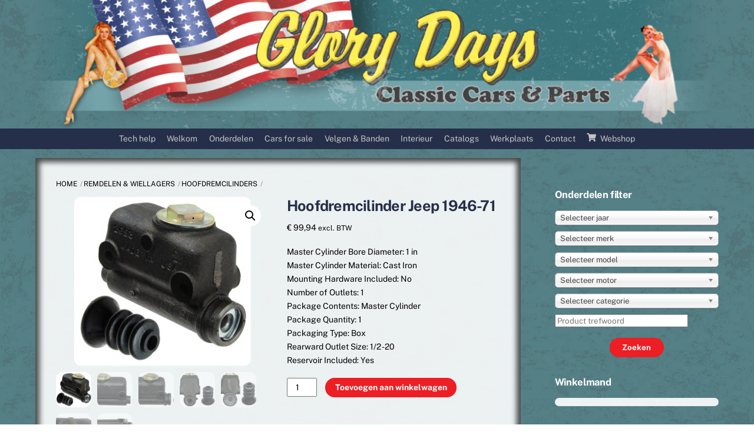

--- FILE ---
content_type: text/html; charset=UTF-8
request_url: https://www.glorydays.nl/product/hoofdremcilinder-jeep-1946-71/
body_size: 23093
content:
<!DOCTYPE html>
		<html lang="nl-NL">
			<head>
										<meta name="viewport" content="width=device-width, initial-scale=1">
						        <meta charset="UTF-8">
        <meta name="viewport" content="width=device-width, initial-scale=1, minimum-scale=1">
        <style id="tb_inline_styles" data-no-optimize="1">.tb_animation_on{overflow-x:hidden}.themify_builder .wow{visibility:hidden;animation-fill-mode:both}[data-tf-animation]{will-change:transform,opacity,visibility}.themify_builder .tf_lax_done{transition-duration:.8s;transition-timing-function:cubic-bezier(.165,.84,.44,1)}[data-sticky-active].tb_sticky_scroll_active{z-index:1}[data-sticky-active].tb_sticky_scroll_active .hide-on-stick{display:none}@media(min-width:1025px){.hide-desktop{width:0!important;height:0!important;padding:0!important;visibility:hidden!important;margin:0!important;display:table-column!important;background:0!important;content-visibility:hidden;overflow:hidden!important}}@media(min-width:769px) and (max-width:1024px){.hide-tablet_landscape{width:0!important;height:0!important;padding:0!important;visibility:hidden!important;margin:0!important;display:table-column!important;background:0!important;content-visibility:hidden;overflow:hidden!important}}@media(min-width:601px) and (max-width:768px){.hide-tablet{width:0!important;height:0!important;padding:0!important;visibility:hidden!important;margin:0!important;display:table-column!important;background:0!important;content-visibility:hidden;overflow:hidden!important}}@media(max-width:600px){.hide-mobile{width:0!important;height:0!important;padding:0!important;visibility:hidden!important;margin:0!important;display:table-column!important;background:0!important;content-visibility:hidden;overflow:hidden!important}}div.row_inner,div.module_subrow{--gutter:3.2%;--narrow:1.6%;--none:0%;}@media(max-width:768px){div.module-gallery-grid{--galn:var(--galt)}}@media(max-width:600px){
                .themify_map.tf_map_loaded{width:100%!important}
                .ui.builder_button,.ui.nav li a{padding:.525em 1.15em}
                .fullheight>.row_inner:not(.tb_col_count_1){min-height:0}
                div.module-gallery-grid{--galn:var(--galm);gap:8px}
            }</style><noscript><style>.themify_builder .wow,.wow .tf_lazy{visibility:visible!important}</style></noscript>        <style id="tf_lazy_common" data-no-optimize="1">
                        img{
                max-width:100%;
                height:auto
            }
                                    :where(.tf_in_flx,.tf_flx){display:inline-flex;flex-wrap:wrap;place-items:center}
            .tf_fa,:is(em,i) tf-lottie{display:inline-block;vertical-align:middle}:is(em,i) tf-lottie{width:1.5em;height:1.5em}.tf_fa{width:1em;height:1em;stroke-width:0;stroke:currentColor;overflow:visible;fill:currentColor;pointer-events:none;text-rendering:optimizeSpeed;buffered-rendering:static}#tf_svg symbol{overflow:visible}:where(.tf_lazy){position:relative;visibility:visible;display:block;opacity:.3}.wow .tf_lazy:not(.tf_swiper-slide){visibility:hidden;opacity:1}div.tf_audio_lazy audio{visibility:hidden;height:0;display:inline}.mejs-container{visibility:visible}.tf_iframe_lazy{transition:opacity .3s ease-in-out;min-height:10px}:where(.tf_flx),.tf_swiper-wrapper{display:flex}.tf_swiper-slide{flex-shrink:0;opacity:0;width:100%;height:100%}.tf_swiper-wrapper>br,.tf_lazy.tf_swiper-wrapper .tf_lazy:after,.tf_lazy.tf_swiper-wrapper .tf_lazy:before{display:none}.tf_lazy:after,.tf_lazy:before{content:'';display:inline-block;position:absolute;width:10px!important;height:10px!important;margin:0 3px;top:50%!important;inset-inline:auto 50%!important;border-radius:100%;background-color:currentColor;visibility:visible;animation:tf-hrz-loader infinite .75s cubic-bezier(.2,.68,.18,1.08)}.tf_lazy:after{width:6px!important;height:6px!important;inset-inline:50% auto!important;margin-top:3px;animation-delay:-.4s}@keyframes tf-hrz-loader{0%,100%{transform:scale(1);opacity:1}50%{transform:scale(.1);opacity:.6}}.tf_lazy_lightbox{position:fixed;background:rgba(11,11,11,.8);color:#ccc;top:0;left:0;display:flex;align-items:center;justify-content:center;z-index:999}.tf_lazy_lightbox .tf_lazy:after,.tf_lazy_lightbox .tf_lazy:before{background:#fff}.tf_vd_lazy,tf-lottie{display:flex;flex-wrap:wrap}tf-lottie{aspect-ratio:1.777}.tf_w.tf_vd_lazy video{width:100%;height:auto;position:static;object-fit:cover}
        </style>
        <script type="text/template" id="tmpl-variation-template">
	<div class="woocommerce-variation-description">{{{ data.variation.variation_description }}}</div>
	<div class="woocommerce-variation-price">{{{ data.variation.price_html }}}</div>
	<div class="woocommerce-variation-availability">{{{ data.variation.availability_html }}}</div>
</script>
<script type="text/template" id="tmpl-unavailable-variation-template">
	<p role="alert">Dit product is niet beschikbaar. Kies een andere combinatie.</p>
</script>
<meta name='robots' content='index, follow, max-image-preview:large, max-snippet:-1, max-video-preview:-1' />

	<!-- This site is optimized with the Yoast SEO Premium plugin v26.7 (Yoast SEO v26.7) - https://yoast.com/wordpress/plugins/seo/ -->
	<title>Hoofdremcilinder Jeep 1946-71 - Glory Days classic cars and parts</title>
	<meta name="description" content="Deze hoofdremcilinder Jeep 1946-71 is nauwkeurig ontworpen om te passen bij het ontwerp, de functie en de prestaties van de originele ........" />
	<link rel="canonical" href="https://www.glorydays.nl/product/hoofdremcilinder-jeep-1946-71/" />
	<meta property="og:locale" content="nl_NL" />
	<meta property="og:type" content="article" />
	<meta property="og:title" content="Hoofdremcilinder Jeep 1946-71" />
	<meta property="og:description" content="Deze hoofdremcilinder Jeep 1946-71 is nauwkeurig ontworpen om te passen bij het ontwerp, de functie en de prestaties van de originele ........" />
	<meta property="og:url" content="https://www.glorydays.nl/product/hoofdremcilinder-jeep-1946-71/" />
	<meta property="og:site_name" content="Glory Days" />
	<meta property="article:modified_time" content="2022-10-15T09:25:10+00:00" />
	<meta property="og:image" content="https://www.glorydays.nl/wp-content/uploads/2016/06/MC2796-7.jpg" />
	<meta property="og:image:width" content="627" />
	<meta property="og:image:height" content="600" />
	<meta property="og:image:type" content="image/jpeg" />
	<meta name="twitter:label1" content="Geschatte leestijd" />
	<meta name="twitter:data1" content="1 minuut" />
	<script type="application/ld+json" class="yoast-schema-graph">{"@context":"https://schema.org","@graph":[{"@type":"WebPage","@id":"https://www.glorydays.nl/product/hoofdremcilinder-jeep-1946-71/","url":"https://www.glorydays.nl/product/hoofdremcilinder-jeep-1946-71/","name":"Hoofdremcilinder Jeep 1946-71 - Glory Days classic cars and parts","isPartOf":{"@id":"https://www.glorydays.nl/#website"},"primaryImageOfPage":{"@id":"https://www.glorydays.nl/product/hoofdremcilinder-jeep-1946-71/#primaryimage"},"image":{"@id":"https://www.glorydays.nl/product/hoofdremcilinder-jeep-1946-71/#primaryimage"},"thumbnailUrl":"https://www.glorydays.nl/wp-content/uploads/2016/06/MC2796-7.jpg","datePublished":"2016-06-28T19:12:59+00:00","dateModified":"2022-10-15T09:25:10+00:00","description":"Deze hoofdremcilinder Jeep 1946-71 is nauwkeurig ontworpen om te passen bij het ontwerp, de functie en de prestaties van de originele ........","breadcrumb":{"@id":"https://www.glorydays.nl/product/hoofdremcilinder-jeep-1946-71/#breadcrumb"},"inLanguage":"nl-NL","potentialAction":[{"@type":"ReadAction","target":["https://www.glorydays.nl/product/hoofdremcilinder-jeep-1946-71/"]}]},{"@type":"ImageObject","inLanguage":"nl-NL","@id":"https://www.glorydays.nl/product/hoofdremcilinder-jeep-1946-71/#primaryimage","url":"https://www.glorydays.nl/wp-content/uploads/2016/06/MC2796-7.jpg","contentUrl":"https://www.glorydays.nl/wp-content/uploads/2016/06/MC2796-7.jpg","width":627,"height":600,"caption":"Hoofremcilinder jeep 1946-71"},{"@type":"BreadcrumbList","@id":"https://www.glorydays.nl/product/hoofdremcilinder-jeep-1946-71/#breadcrumb","itemListElement":[{"@type":"ListItem","position":1,"name":"Home","item":"https://www.glorydays.nl/"},{"@type":"ListItem","position":2,"name":" ","item":"https://www.glorydays.nl/winkel/"},{"@type":"ListItem","position":3,"name":"Hoofdremcilinder Jeep 1946-71"}]},{"@type":"WebSite","@id":"https://www.glorydays.nl/#website","url":"https://www.glorydays.nl/","name":"Glory Days","description":"","potentialAction":[{"@type":"SearchAction","target":{"@type":"EntryPoint","urlTemplate":"https://www.glorydays.nl/?s={search_term_string}"},"query-input":{"@type":"PropertyValueSpecification","valueRequired":true,"valueName":"search_term_string"}}],"inLanguage":"nl-NL"}]}</script>
	<!-- / Yoast SEO Premium plugin. -->


<link rel="alternate" type="application/rss+xml" title="Glory Days &raquo; feed" href="https://www.glorydays.nl/feed/" />
<link rel="alternate" type="application/rss+xml" title="Glory Days &raquo; reacties feed" href="https://www.glorydays.nl/comments/feed/" />
<link rel="alternate" title="oEmbed (JSON)" type="application/json+oembed" href="https://www.glorydays.nl/wp-json/oembed/1.0/embed?url=https%3A%2F%2Fwww.glorydays.nl%2Fproduct%2Fhoofdremcilinder-jeep-1946-71%2F" />
<link rel="alternate" title="oEmbed (XML)" type="text/xml+oembed" href="https://www.glorydays.nl/wp-json/oembed/1.0/embed?url=https%3A%2F%2Fwww.glorydays.nl%2Fproduct%2Fhoofdremcilinder-jeep-1946-71%2F&#038;format=xml" />
		<style>
			.lazyload,
			.lazyloading {
				max-width: 100%;
			}
		</style>
		<style id='wp-img-auto-sizes-contain-inline-css'>
img:is([sizes=auto i],[sizes^="auto," i]){contain-intrinsic-size:3000px 1500px}
/*# sourceURL=wp-img-auto-sizes-contain-inline-css */
</style>
<style id='global-styles-inline-css'>
:root{--wp--preset--aspect-ratio--square: 1;--wp--preset--aspect-ratio--4-3: 4/3;--wp--preset--aspect-ratio--3-4: 3/4;--wp--preset--aspect-ratio--3-2: 3/2;--wp--preset--aspect-ratio--2-3: 2/3;--wp--preset--aspect-ratio--16-9: 16/9;--wp--preset--aspect-ratio--9-16: 9/16;--wp--preset--color--black: #000000;--wp--preset--color--cyan-bluish-gray: #abb8c3;--wp--preset--color--white: #ffffff;--wp--preset--color--pale-pink: #f78da7;--wp--preset--color--vivid-red: #cf2e2e;--wp--preset--color--luminous-vivid-orange: #ff6900;--wp--preset--color--luminous-vivid-amber: #fcb900;--wp--preset--color--light-green-cyan: #7bdcb5;--wp--preset--color--vivid-green-cyan: #00d084;--wp--preset--color--pale-cyan-blue: #8ed1fc;--wp--preset--color--vivid-cyan-blue: #0693e3;--wp--preset--color--vivid-purple: #9b51e0;--wp--preset--gradient--vivid-cyan-blue-to-vivid-purple: linear-gradient(135deg,rgb(6,147,227) 0%,rgb(155,81,224) 100%);--wp--preset--gradient--light-green-cyan-to-vivid-green-cyan: linear-gradient(135deg,rgb(122,220,180) 0%,rgb(0,208,130) 100%);--wp--preset--gradient--luminous-vivid-amber-to-luminous-vivid-orange: linear-gradient(135deg,rgb(252,185,0) 0%,rgb(255,105,0) 100%);--wp--preset--gradient--luminous-vivid-orange-to-vivid-red: linear-gradient(135deg,rgb(255,105,0) 0%,rgb(207,46,46) 100%);--wp--preset--gradient--very-light-gray-to-cyan-bluish-gray: linear-gradient(135deg,rgb(238,238,238) 0%,rgb(169,184,195) 100%);--wp--preset--gradient--cool-to-warm-spectrum: linear-gradient(135deg,rgb(74,234,220) 0%,rgb(151,120,209) 20%,rgb(207,42,186) 40%,rgb(238,44,130) 60%,rgb(251,105,98) 80%,rgb(254,248,76) 100%);--wp--preset--gradient--blush-light-purple: linear-gradient(135deg,rgb(255,206,236) 0%,rgb(152,150,240) 100%);--wp--preset--gradient--blush-bordeaux: linear-gradient(135deg,rgb(254,205,165) 0%,rgb(254,45,45) 50%,rgb(107,0,62) 100%);--wp--preset--gradient--luminous-dusk: linear-gradient(135deg,rgb(255,203,112) 0%,rgb(199,81,192) 50%,rgb(65,88,208) 100%);--wp--preset--gradient--pale-ocean: linear-gradient(135deg,rgb(255,245,203) 0%,rgb(182,227,212) 50%,rgb(51,167,181) 100%);--wp--preset--gradient--electric-grass: linear-gradient(135deg,rgb(202,248,128) 0%,rgb(113,206,126) 100%);--wp--preset--gradient--midnight: linear-gradient(135deg,rgb(2,3,129) 0%,rgb(40,116,252) 100%);--wp--preset--font-size--small: 13px;--wp--preset--font-size--medium: clamp(14px, 0.875rem + ((1vw - 3.2px) * 0.469), 20px);--wp--preset--font-size--large: clamp(22.041px, 1.378rem + ((1vw - 3.2px) * 1.091), 36px);--wp--preset--font-size--x-large: clamp(25.014px, 1.563rem + ((1vw - 3.2px) * 1.327), 42px);--wp--preset--font-family--system-font: -apple-system,BlinkMacSystemFont,"Segoe UI",Roboto,Oxygen-Sans,Ubuntu,Cantarell,"Helvetica Neue",sans-serif;--wp--preset--spacing--20: 0.44rem;--wp--preset--spacing--30: 0.67rem;--wp--preset--spacing--40: 1rem;--wp--preset--spacing--50: 1.5rem;--wp--preset--spacing--60: 2.25rem;--wp--preset--spacing--70: 3.38rem;--wp--preset--spacing--80: 5.06rem;--wp--preset--shadow--natural: 6px 6px 9px rgba(0, 0, 0, 0.2);--wp--preset--shadow--deep: 12px 12px 50px rgba(0, 0, 0, 0.4);--wp--preset--shadow--sharp: 6px 6px 0px rgba(0, 0, 0, 0.2);--wp--preset--shadow--outlined: 6px 6px 0px -3px rgb(255, 255, 255), 6px 6px rgb(0, 0, 0);--wp--preset--shadow--crisp: 6px 6px 0px rgb(0, 0, 0);}:where(body) { margin: 0; }.wp-site-blocks > .alignleft { float: left; margin-right: 2em; }.wp-site-blocks > .alignright { float: right; margin-left: 2em; }.wp-site-blocks > .aligncenter { justify-content: center; margin-left: auto; margin-right: auto; }:where(.wp-site-blocks) > * { margin-block-start: 24px; margin-block-end: 0; }:where(.wp-site-blocks) > :first-child { margin-block-start: 0; }:where(.wp-site-blocks) > :last-child { margin-block-end: 0; }:root { --wp--style--block-gap: 24px; }:root :where(.is-layout-flow) > :first-child{margin-block-start: 0;}:root :where(.is-layout-flow) > :last-child{margin-block-end: 0;}:root :where(.is-layout-flow) > *{margin-block-start: 24px;margin-block-end: 0;}:root :where(.is-layout-constrained) > :first-child{margin-block-start: 0;}:root :where(.is-layout-constrained) > :last-child{margin-block-end: 0;}:root :where(.is-layout-constrained) > *{margin-block-start: 24px;margin-block-end: 0;}:root :where(.is-layout-flex){gap: 24px;}:root :where(.is-layout-grid){gap: 24px;}.is-layout-flow > .alignleft{float: left;margin-inline-start: 0;margin-inline-end: 2em;}.is-layout-flow > .alignright{float: right;margin-inline-start: 2em;margin-inline-end: 0;}.is-layout-flow > .aligncenter{margin-left: auto !important;margin-right: auto !important;}.is-layout-constrained > .alignleft{float: left;margin-inline-start: 0;margin-inline-end: 2em;}.is-layout-constrained > .alignright{float: right;margin-inline-start: 2em;margin-inline-end: 0;}.is-layout-constrained > .aligncenter{margin-left: auto !important;margin-right: auto !important;}.is-layout-constrained > :where(:not(.alignleft):not(.alignright):not(.alignfull)){margin-left: auto !important;margin-right: auto !important;}body .is-layout-flex{display: flex;}.is-layout-flex{flex-wrap: wrap;align-items: center;}.is-layout-flex > :is(*, div){margin: 0;}body .is-layout-grid{display: grid;}.is-layout-grid > :is(*, div){margin: 0;}body{font-family: var(--wp--preset--font-family--system-font);font-size: var(--wp--preset--font-size--medium);line-height: 1.6;padding-top: 0px;padding-right: 0px;padding-bottom: 0px;padding-left: 0px;}a:where(:not(.wp-element-button)){text-decoration: underline;}:root :where(.wp-element-button, .wp-block-button__link){background-color: #32373c;border-width: 0;color: #fff;font-family: inherit;font-size: inherit;font-style: inherit;font-weight: inherit;letter-spacing: inherit;line-height: inherit;padding-top: calc(0.667em + 2px);padding-right: calc(1.333em + 2px);padding-bottom: calc(0.667em + 2px);padding-left: calc(1.333em + 2px);text-decoration: none;text-transform: inherit;}.has-black-color{color: var(--wp--preset--color--black) !important;}.has-cyan-bluish-gray-color{color: var(--wp--preset--color--cyan-bluish-gray) !important;}.has-white-color{color: var(--wp--preset--color--white) !important;}.has-pale-pink-color{color: var(--wp--preset--color--pale-pink) !important;}.has-vivid-red-color{color: var(--wp--preset--color--vivid-red) !important;}.has-luminous-vivid-orange-color{color: var(--wp--preset--color--luminous-vivid-orange) !important;}.has-luminous-vivid-amber-color{color: var(--wp--preset--color--luminous-vivid-amber) !important;}.has-light-green-cyan-color{color: var(--wp--preset--color--light-green-cyan) !important;}.has-vivid-green-cyan-color{color: var(--wp--preset--color--vivid-green-cyan) !important;}.has-pale-cyan-blue-color{color: var(--wp--preset--color--pale-cyan-blue) !important;}.has-vivid-cyan-blue-color{color: var(--wp--preset--color--vivid-cyan-blue) !important;}.has-vivid-purple-color{color: var(--wp--preset--color--vivid-purple) !important;}.has-black-background-color{background-color: var(--wp--preset--color--black) !important;}.has-cyan-bluish-gray-background-color{background-color: var(--wp--preset--color--cyan-bluish-gray) !important;}.has-white-background-color{background-color: var(--wp--preset--color--white) !important;}.has-pale-pink-background-color{background-color: var(--wp--preset--color--pale-pink) !important;}.has-vivid-red-background-color{background-color: var(--wp--preset--color--vivid-red) !important;}.has-luminous-vivid-orange-background-color{background-color: var(--wp--preset--color--luminous-vivid-orange) !important;}.has-luminous-vivid-amber-background-color{background-color: var(--wp--preset--color--luminous-vivid-amber) !important;}.has-light-green-cyan-background-color{background-color: var(--wp--preset--color--light-green-cyan) !important;}.has-vivid-green-cyan-background-color{background-color: var(--wp--preset--color--vivid-green-cyan) !important;}.has-pale-cyan-blue-background-color{background-color: var(--wp--preset--color--pale-cyan-blue) !important;}.has-vivid-cyan-blue-background-color{background-color: var(--wp--preset--color--vivid-cyan-blue) !important;}.has-vivid-purple-background-color{background-color: var(--wp--preset--color--vivid-purple) !important;}.has-black-border-color{border-color: var(--wp--preset--color--black) !important;}.has-cyan-bluish-gray-border-color{border-color: var(--wp--preset--color--cyan-bluish-gray) !important;}.has-white-border-color{border-color: var(--wp--preset--color--white) !important;}.has-pale-pink-border-color{border-color: var(--wp--preset--color--pale-pink) !important;}.has-vivid-red-border-color{border-color: var(--wp--preset--color--vivid-red) !important;}.has-luminous-vivid-orange-border-color{border-color: var(--wp--preset--color--luminous-vivid-orange) !important;}.has-luminous-vivid-amber-border-color{border-color: var(--wp--preset--color--luminous-vivid-amber) !important;}.has-light-green-cyan-border-color{border-color: var(--wp--preset--color--light-green-cyan) !important;}.has-vivid-green-cyan-border-color{border-color: var(--wp--preset--color--vivid-green-cyan) !important;}.has-pale-cyan-blue-border-color{border-color: var(--wp--preset--color--pale-cyan-blue) !important;}.has-vivid-cyan-blue-border-color{border-color: var(--wp--preset--color--vivid-cyan-blue) !important;}.has-vivid-purple-border-color{border-color: var(--wp--preset--color--vivid-purple) !important;}.has-vivid-cyan-blue-to-vivid-purple-gradient-background{background: var(--wp--preset--gradient--vivid-cyan-blue-to-vivid-purple) !important;}.has-light-green-cyan-to-vivid-green-cyan-gradient-background{background: var(--wp--preset--gradient--light-green-cyan-to-vivid-green-cyan) !important;}.has-luminous-vivid-amber-to-luminous-vivid-orange-gradient-background{background: var(--wp--preset--gradient--luminous-vivid-amber-to-luminous-vivid-orange) !important;}.has-luminous-vivid-orange-to-vivid-red-gradient-background{background: var(--wp--preset--gradient--luminous-vivid-orange-to-vivid-red) !important;}.has-very-light-gray-to-cyan-bluish-gray-gradient-background{background: var(--wp--preset--gradient--very-light-gray-to-cyan-bluish-gray) !important;}.has-cool-to-warm-spectrum-gradient-background{background: var(--wp--preset--gradient--cool-to-warm-spectrum) !important;}.has-blush-light-purple-gradient-background{background: var(--wp--preset--gradient--blush-light-purple) !important;}.has-blush-bordeaux-gradient-background{background: var(--wp--preset--gradient--blush-bordeaux) !important;}.has-luminous-dusk-gradient-background{background: var(--wp--preset--gradient--luminous-dusk) !important;}.has-pale-ocean-gradient-background{background: var(--wp--preset--gradient--pale-ocean) !important;}.has-electric-grass-gradient-background{background: var(--wp--preset--gradient--electric-grass) !important;}.has-midnight-gradient-background{background: var(--wp--preset--gradient--midnight) !important;}.has-small-font-size{font-size: var(--wp--preset--font-size--small) !important;}.has-medium-font-size{font-size: var(--wp--preset--font-size--medium) !important;}.has-large-font-size{font-size: var(--wp--preset--font-size--large) !important;}.has-x-large-font-size{font-size: var(--wp--preset--font-size--x-large) !important;}.has-system-font-font-family{font-family: var(--wp--preset--font-family--system-font) !important;}
:root :where(.wp-block-pullquote){font-size: clamp(0.984em, 0.984rem + ((1vw - 0.2em) * 0.645), 1.5em);line-height: 1.6;}
/*# sourceURL=global-styles-inline-css */
</style>
<link rel="preload" href="https://www.glorydays.nl/wp-content/plugins/woo-vehicle-parts-finder-ymm/assets/css/chosen.min.css?ver=6.9" as="style"><link rel='stylesheet' id='woo_vpf_ymm_chosen_style-css' href='https://www.glorydays.nl/wp-content/plugins/woo-vehicle-parts-finder-ymm/assets/css/chosen.min.css?ver=6.9' media='all' />
<link rel="preload" href="https://www.glorydays.nl/wp-content/plugins/woo-vehicle-parts-finder-ymm/assets/css/colorbox.css?ver=6.9" as="style"><link rel='stylesheet' id='woo_vpf_ymm_colorbox_style-css' href='https://www.glorydays.nl/wp-content/plugins/woo-vehicle-parts-finder-ymm/assets/css/colorbox.css?ver=6.9' media='all' />
<link rel="preload" href="https://www.glorydays.nl/wp-content/plugins/woo-vehicle-parts-finder-ymm/assets/css/style.css?ver=6.9" as="style"><link rel='stylesheet' id='woo_vpf_ymm_front_style-css' href='https://www.glorydays.nl/wp-content/plugins/woo-vehicle-parts-finder-ymm/assets/css/style.css?ver=6.9' media='all' />
<style id='woocommerce-inline-inline-css'>
.woocommerce form .form-row .required { visibility: visible; }
/*# sourceURL=woocommerce-inline-inline-css */
</style>
<link rel="preload" href="https://www.glorydays.nl/wp-content/plugins/sendcloud-shipping/resources/css/sendcloud-checkout.css?ver=2.4.5" as="style"><link rel='stylesheet' id='sendcloud-checkout-css-css' href='https://www.glorydays.nl/wp-content/plugins/sendcloud-shipping/resources/css/sendcloud-checkout.css?ver=2.4.5' media='all' />
<link rel="preload" href="https://www.glorydays.nl/wp-content/plugins/easy-fancybox/fancybox/1.5.4/jquery.fancybox.min.css?ver=6.9" as="style" media="screen"><link rel='stylesheet' id='fancybox-css' href='https://www.glorydays.nl/wp-content/plugins/easy-fancybox/fancybox/1.5.4/jquery.fancybox.min.css?ver=6.9' media='screen' />
<style id='fancybox-inline-css'>
#fancybox-outer{background:#ffffff}#fancybox-content{background:#ffffff;border-color:#ffffff;color:#000000;}#fancybox-title,#fancybox-title-float-main{color:#fff}
/*# sourceURL=fancybox-inline-css */
</style>
<script src="https://www.glorydays.nl/wp-includes/js/jquery/jquery.min.js?ver=3.7.1" id="jquery-core-js"></script>
<script src="https://www.glorydays.nl/wp-includes/js/jquery/jquery-migrate.min.js?ver=3.4.1" id="jquery-migrate-js"></script>
<script src="https://www.glorydays.nl/wp-content/plugins/woo-vehicle-parts-finder-ymm/assets/js/chosen.jquery.min.js?ver=6.9" id="woo_vpf_ymm_chosen_script-js"></script>
<script src="https://www.glorydays.nl/wp-content/plugins/woo-vehicle-parts-finder-ymm/assets/js/jquery.colorbox-min.js?ver=6.9" id="woo_vpf_ymm_colorbox_script-js"></script>
<script id="woo_vpf_ymm_front_script-js-extra">
var woo_vpf_ymm_params = {"ajax_url":"https://www.glorydays.nl/wp-admin/admin-ajax.php","is_chosen":"yes","disable_dependent_fields":"no","activate_validation":"yes","validation_alert":"yes","validation_style":"yes","validate_year":"yes","validate_year_text":"Jaar is verplicht!","validate_make":"yes","validate_make_text":"Merk is verplicht!","validate_model":"yes","validate_model_text":"Model is verplicht!","validate_engine":"yes","validate_engine_text":"Motor is verplicht!","validate_category":"yes","validate_category_text":"Categorie is verplicht!","validate_keyword":"no","validate_keyword_text":"Geef een trefwoord op (bijv. \"riem\")"};
//# sourceURL=woo_vpf_ymm_front_script-js-extra
</script>
<script src="https://www.glorydays.nl/wp-content/plugins/woo-vehicle-parts-finder-ymm/assets/js/scripts.js?ver=6.9" id="woo_vpf_ymm_front_script-js"></script>
<script src="https://www.glorydays.nl/wp-content/plugins/woocommerce/assets/js/zoom/jquery.zoom.min.js?ver=1.7.21-wc.10.4.3" id="wc-zoom-js" defer data-wp-strategy="defer"></script>
<script src="https://www.glorydays.nl/wp-content/plugins/woocommerce/assets/js/flexslider/jquery.flexslider.min.js?ver=2.7.2-wc.10.4.3" id="wc-flexslider-js" defer data-wp-strategy="defer"></script>
<script src="https://www.glorydays.nl/wp-content/plugins/woocommerce/assets/js/photoswipe/photoswipe.min.js?ver=4.1.1-wc.10.4.3" id="wc-photoswipe-js" defer data-wp-strategy="defer"></script>
<script src="https://www.glorydays.nl/wp-content/plugins/woocommerce/assets/js/photoswipe/photoswipe-ui-default.min.js?ver=4.1.1-wc.10.4.3" id="wc-photoswipe-ui-default-js" defer data-wp-strategy="defer"></script>
<script src="https://www.glorydays.nl/wp-content/plugins/woocommerce/assets/js/frontend/single-product.min.js?ver=10.4.3" id="wc-single-product-js" defer data-wp-strategy="defer"></script>
<script src="https://www.glorydays.nl/wp-content/plugins/woocommerce/assets/js/jquery-blockui/jquery.blockUI.min.js?ver=2.7.0-wc.10.4.3" id="wc-jquery-blockui-js" defer data-wp-strategy="defer"></script>
<link rel="https://api.w.org/" href="https://www.glorydays.nl/wp-json/" /><link rel="alternate" title="JSON" type="application/json" href="https://www.glorydays.nl/wp-json/wp/v2/product/9280" /><link rel="EditURI" type="application/rsd+xml" title="RSD" href="https://www.glorydays.nl/xmlrpc.php?rsd" />
<meta name="generator" content="WordPress 6.9" />
<meta name="generator" content="WooCommerce 10.4.3" />
<link rel='shortlink' href='https://www.glorydays.nl/?p=9280' />
<meta name="framework" content="Alkivia Framework 0.8" />
		<script>
			document.documentElement.className = document.documentElement.className.replace('no-js', 'js');
		</script>
				<style>
			.no-js img.lazyload {
				display: none;
			}

			figure.wp-block-image img.lazyloading {
				min-width: 150px;
			}

			.lazyload,
			.lazyloading {
				--smush-placeholder-width: 100px;
				--smush-placeholder-aspect-ratio: 1/1;
				width: var(--smush-image-width, var(--smush-placeholder-width)) !important;
				aspect-ratio: var(--smush-image-aspect-ratio, var(--smush-placeholder-aspect-ratio)) !important;
			}

						.lazyload, .lazyloading {
				opacity: 0;
			}

			.lazyloaded {
				opacity: 1;
				transition: opacity 400ms;
				transition-delay: 0ms;
			}

					</style>
		
	<style>
	@keyframes themifyAnimatedBG{
		0%{background-color:#33baab}100%{background-color:#e33b9e}50%{background-color:#4961d7}33.3%{background-color:#2ea85c}25%{background-color:#2bb8ed}20%{background-color:#dd5135}
	}
	.module_row.animated-bg{
		animation:themifyAnimatedBG 30000ms infinite alternate
	}
	</style>
		<noscript><style>.woocommerce-product-gallery{ opacity: 1 !important; }</style></noscript>
	<link rel="prefetch" href="https://www.glorydays.nl/wp-content/themes/themify-ultra/js/themify-script.js?ver=8.0.8" as="script" fetchpriority="low"><link rel="prefetch" href="https://www.glorydays.nl/wp-content/themes/themify-ultra/themify/js/modules/themify-sidemenu.js?ver=8.2.0" as="script" fetchpriority="low"><link rel="prefetch" href="https://www.glorydays.nl/wp-content/themes/themify-ultra/js/modules/wc.js?ver=8.0.8" as="script" fetchpriority="low"><link rel="prefetch" href="https://www.glorydays.nl/wp-content/themes/themify-ultra/themify/themify-builder/js/modules/menu.js?ver=8.2.0" as="script" fetchpriority="low"><link rel="preload" href="https://www.glorydays.nl/wp-content/themes/themify-ultra/themify/themify-builder/js/themify-builder-script.js?ver=8.2.0" as="script" fetchpriority="low"><style id="tf_gf_fonts_style">@font-face{font-family:'Public Sans';font-style:italic;font-display:swap;src:url(https://fonts.gstatic.com/s/publicsans/v21/ijwTs572Xtc6ZYQws9YVwnNDTJPax9k0.woff2) format('woff2');unicode-range:U+0102-0103,U+0110-0111,U+0128-0129,U+0168-0169,U+01A0-01A1,U+01AF-01B0,U+0300-0301,U+0303-0304,U+0308-0309,U+0323,U+0329,U+1EA0-1EF9,U+20AB;}@font-face{font-family:'Public Sans';font-style:italic;font-display:swap;src:url(https://fonts.gstatic.com/s/publicsans/v21/ijwTs572Xtc6ZYQws9YVwnNDTJLax9k0.woff2) format('woff2');unicode-range:U+0100-02BA,U+02BD-02C5,U+02C7-02CC,U+02CE-02D7,U+02DD-02FF,U+0304,U+0308,U+0329,U+1D00-1DBF,U+1E00-1E9F,U+1EF2-1EFF,U+2020,U+20A0-20AB,U+20AD-20C0,U+2113,U+2C60-2C7F,U+A720-A7FF;}@font-face{font-family:'Public Sans';font-style:italic;font-display:swap;src:url(https://fonts.gstatic.com/s/publicsans/v21/ijwTs572Xtc6ZYQws9YVwnNDTJzaxw.woff2) format('woff2');unicode-range:U+0000-00FF,U+0131,U+0152-0153,U+02BB-02BC,U+02C6,U+02DA,U+02DC,U+0304,U+0308,U+0329,U+2000-206F,U+20AC,U+2122,U+2191,U+2193,U+2212,U+2215,U+FEFF,U+FFFD;}@font-face{font-family:'Public Sans';font-style:italic;font-weight:600;font-display:swap;src:url(https://fonts.gstatic.com/s/publicsans/v21/ijwTs572Xtc6ZYQws9YVwnNDTJPax9k0.woff2) format('woff2');unicode-range:U+0102-0103,U+0110-0111,U+0128-0129,U+0168-0169,U+01A0-01A1,U+01AF-01B0,U+0300-0301,U+0303-0304,U+0308-0309,U+0323,U+0329,U+1EA0-1EF9,U+20AB;}@font-face{font-family:'Public Sans';font-style:italic;font-weight:600;font-display:swap;src:url(https://fonts.gstatic.com/s/publicsans/v21/ijwTs572Xtc6ZYQws9YVwnNDTJLax9k0.woff2) format('woff2');unicode-range:U+0100-02BA,U+02BD-02C5,U+02C7-02CC,U+02CE-02D7,U+02DD-02FF,U+0304,U+0308,U+0329,U+1D00-1DBF,U+1E00-1E9F,U+1EF2-1EFF,U+2020,U+20A0-20AB,U+20AD-20C0,U+2113,U+2C60-2C7F,U+A720-A7FF;}@font-face{font-family:'Public Sans';font-style:italic;font-weight:600;font-display:swap;src:url(https://fonts.gstatic.com/s/publicsans/v21/ijwTs572Xtc6ZYQws9YVwnNDTJzaxw.woff2) format('woff2');unicode-range:U+0000-00FF,U+0131,U+0152-0153,U+02BB-02BC,U+02C6,U+02DA,U+02DC,U+0304,U+0308,U+0329,U+2000-206F,U+20AC,U+2122,U+2191,U+2193,U+2212,U+2215,U+FEFF,U+FFFD;}@font-face{font-family:'Public Sans';font-style:italic;font-weight:700;font-display:swap;src:url(https://fonts.gstatic.com/s/publicsans/v21/ijwTs572Xtc6ZYQws9YVwnNDTJPax9k0.woff2) format('woff2');unicode-range:U+0102-0103,U+0110-0111,U+0128-0129,U+0168-0169,U+01A0-01A1,U+01AF-01B0,U+0300-0301,U+0303-0304,U+0308-0309,U+0323,U+0329,U+1EA0-1EF9,U+20AB;}@font-face{font-family:'Public Sans';font-style:italic;font-weight:700;font-display:swap;src:url(https://fonts.gstatic.com/s/publicsans/v21/ijwTs572Xtc6ZYQws9YVwnNDTJLax9k0.woff2) format('woff2');unicode-range:U+0100-02BA,U+02BD-02C5,U+02C7-02CC,U+02CE-02D7,U+02DD-02FF,U+0304,U+0308,U+0329,U+1D00-1DBF,U+1E00-1E9F,U+1EF2-1EFF,U+2020,U+20A0-20AB,U+20AD-20C0,U+2113,U+2C60-2C7F,U+A720-A7FF;}@font-face{font-family:'Public Sans';font-style:italic;font-weight:700;font-display:swap;src:url(https://fonts.gstatic.com/s/publicsans/v21/ijwTs572Xtc6ZYQws9YVwnNDTJzaxw.woff2) format('woff2');unicode-range:U+0000-00FF,U+0131,U+0152-0153,U+02BB-02BC,U+02C6,U+02DA,U+02DC,U+0304,U+0308,U+0329,U+2000-206F,U+20AC,U+2122,U+2191,U+2193,U+2212,U+2215,U+FEFF,U+FFFD;}@font-face{font-family:'Public Sans';font-display:swap;src:url(https://fonts.gstatic.com/s/publicsans/v21/ijwRs572Xtc6ZYQws9YVwnNJfJ7Cww.woff2) format('woff2');unicode-range:U+0102-0103,U+0110-0111,U+0128-0129,U+0168-0169,U+01A0-01A1,U+01AF-01B0,U+0300-0301,U+0303-0304,U+0308-0309,U+0323,U+0329,U+1EA0-1EF9,U+20AB;}@font-face{font-family:'Public Sans';font-display:swap;src:url(https://fonts.gstatic.com/s/publicsans/v21/ijwRs572Xtc6ZYQws9YVwnNIfJ7Cww.woff2) format('woff2');unicode-range:U+0100-02BA,U+02BD-02C5,U+02C7-02CC,U+02CE-02D7,U+02DD-02FF,U+0304,U+0308,U+0329,U+1D00-1DBF,U+1E00-1E9F,U+1EF2-1EFF,U+2020,U+20A0-20AB,U+20AD-20C0,U+2113,U+2C60-2C7F,U+A720-A7FF;}@font-face{font-family:'Public Sans';font-display:swap;src:url(https://fonts.gstatic.com/s/publicsans/v21/ijwRs572Xtc6ZYQws9YVwnNGfJ4.woff2) format('woff2');unicode-range:U+0000-00FF,U+0131,U+0152-0153,U+02BB-02BC,U+02C6,U+02DA,U+02DC,U+0304,U+0308,U+0329,U+2000-206F,U+20AC,U+2122,U+2191,U+2193,U+2212,U+2215,U+FEFF,U+FFFD;}@font-face{font-family:'Public Sans';font-weight:600;font-display:swap;src:url(https://fonts.gstatic.com/s/publicsans/v21/ijwRs572Xtc6ZYQws9YVwnNJfJ7Cww.woff2) format('woff2');unicode-range:U+0102-0103,U+0110-0111,U+0128-0129,U+0168-0169,U+01A0-01A1,U+01AF-01B0,U+0300-0301,U+0303-0304,U+0308-0309,U+0323,U+0329,U+1EA0-1EF9,U+20AB;}@font-face{font-family:'Public Sans';font-weight:600;font-display:swap;src:url(https://fonts.gstatic.com/s/publicsans/v21/ijwRs572Xtc6ZYQws9YVwnNIfJ7Cww.woff2) format('woff2');unicode-range:U+0100-02BA,U+02BD-02C5,U+02C7-02CC,U+02CE-02D7,U+02DD-02FF,U+0304,U+0308,U+0329,U+1D00-1DBF,U+1E00-1E9F,U+1EF2-1EFF,U+2020,U+20A0-20AB,U+20AD-20C0,U+2113,U+2C60-2C7F,U+A720-A7FF;}@font-face{font-family:'Public Sans';font-weight:600;font-display:swap;src:url(https://fonts.gstatic.com/s/publicsans/v21/ijwRs572Xtc6ZYQws9YVwnNGfJ4.woff2) format('woff2');unicode-range:U+0000-00FF,U+0131,U+0152-0153,U+02BB-02BC,U+02C6,U+02DA,U+02DC,U+0304,U+0308,U+0329,U+2000-206F,U+20AC,U+2122,U+2191,U+2193,U+2212,U+2215,U+FEFF,U+FFFD;}@font-face{font-family:'Public Sans';font-weight:700;font-display:swap;src:url(https://fonts.gstatic.com/s/publicsans/v21/ijwRs572Xtc6ZYQws9YVwnNJfJ7Cww.woff2) format('woff2');unicode-range:U+0102-0103,U+0110-0111,U+0128-0129,U+0168-0169,U+01A0-01A1,U+01AF-01B0,U+0300-0301,U+0303-0304,U+0308-0309,U+0323,U+0329,U+1EA0-1EF9,U+20AB;}@font-face{font-family:'Public Sans';font-weight:700;font-display:swap;src:url(https://fonts.gstatic.com/s/publicsans/v21/ijwRs572Xtc6ZYQws9YVwnNIfJ7Cww.woff2) format('woff2');unicode-range:U+0100-02BA,U+02BD-02C5,U+02C7-02CC,U+02CE-02D7,U+02DD-02FF,U+0304,U+0308,U+0329,U+1D00-1DBF,U+1E00-1E9F,U+1EF2-1EFF,U+2020,U+20A0-20AB,U+20AD-20C0,U+2113,U+2C60-2C7F,U+A720-A7FF;}@font-face{font-family:'Public Sans';font-weight:700;font-display:swap;src:url(https://fonts.gstatic.com/s/publicsans/v21/ijwRs572Xtc6ZYQws9YVwnNGfJ4.woff2) format('woff2');unicode-range:U+0000-00FF,U+0131,U+0152-0153,U+02BB-02BC,U+02C6,U+02DA,U+02DC,U+0304,U+0308,U+0329,U+2000-206F,U+20AC,U+2122,U+2191,U+2193,U+2212,U+2215,U+FEFF,U+FFFD;}</style><link rel="preload" fetchpriority="high" href="https://www.glorydays.nl/wp-content/uploads/themify-concate/3950931712/themify-2671135236.css" as="style"><link fetchpriority="high" id="themify_concate-css" rel="stylesheet" href="https://www.glorydays.nl/wp-content/uploads/themify-concate/3950931712/themify-2671135236.css">			</head>
			<body class="wp-singular product-template-default single single-product postid-9280 wp-theme-themify-ultra wp-child-theme-themify-ultra-child theme-themify-ultra woocommerce woocommerce-page metaslider-plugin skin-default sidebar1 default_width no-home woocommerce-js product_cat_hoofdremcilinders product_tag_hoofdremcilinder product_tag_jeep tb_animation_on ready-view header-none footer-none search-off footer-off slide-cart sidemenu-active">
				<a class="screen-reader-text skip-to-content" href="#content">Skip to content</a><svg id="tf_svg" style="display:none"><defs><symbol id="tf-fab-facebook" viewBox="0 0 17 32"><path d="M13.5 5.31q-1.13 0-1.78.38t-.85.94-.18 1.43V12H16l-.75 5.69h-4.56V32H4.8V17.7H0V12h4.8V7.5q0-3.56 2-5.53T12.13 0q2.68 0 4.37.25v5.06h-3z"/></symbol><symbol id="tf-fab-youtube-square" viewBox="0 0 32 32"><path d="M11.69 12.63 17.63 16l-5.94 3.38v-6.75zM28 5v22q0 1.25-.88 2.13T25 30H3q-1.25 0-2.13-.88T0 27V5q0-1.25.88-2.13T3 2h22q1.25 0 2.13.88T28 5zm-2.63 11q0-3.69-.5-5.5-.37-1.63-2-2-.75-.25-2.96-.38T15.8 8H14q-7.13 0-8.88.5-1.62.38-2 2-.25.81-.37 2.19t-.13 2.37V16q0 3.75.5 5.5.38 1.63 2 2 .75.25 2.97.38t4.1.12H14q7.13 0 8.88-.5 1.62-.44 2-2 .25-.75.37-2.12t.13-2.38v-1z"/></symbol><symbol id="tf-fas-shopping-cart" viewBox="0 0 36 32"><path d="M33 18.81q-.25 1.2-1.44 1.2H13.25l.37 2h16.82q.68 0 1.12.55t.31 1.25l-.37 1.57q2 .93 2 3.12 0 1.44-1.03 2.47T30 32t-2.47-1.03-1.03-2.47q0-1.5 1.06-2.5H14.44q1.06 1 1.06 2.5 0 1.44-1.03 2.47T12 32t-2.47-1.03T8.5 28.5q0-2 1.75-3.06L5.88 4H1.5Q.88 4 .44 3.56T0 2.5v-1Q0 .87.44.44T1.5 0h6.44q.5 0 .9.34t.54.85L9.94 4H34.5q.75 0 1.19.56t.25 1.25z"/></symbol><style id="tf_fonts_style">.tf_fa.tf-fas-shopping-cart{width:1.123em}</style></defs></svg><script> </script>					<div id="pagewrap" class="tf_box hfeed site">
						<!-- Builder Pro Template Start: Header --><header id="tbp_header" class="tbp_template" data-label="disabled"><!--themify_builder_content-->
<div id="themify_builder_content-12770" data-postid="12770" class="themify_builder_content themify_builder_content-12770 themify_builder tf_clear">
                    <div  data-lazy="1" class="module_row themify_builder_row tb_4ujh647 tb_first tf_w">
                        <div class="row_inner col_align_top tb_col_count_1 tf_box tf_rel">
                        <div  data-lazy="1" class="module_column tb-column col-full tb_r0mx648 first">
                    <!-- module image -->
<div  class="module module-image tb_l7fc785 image-top   tf_mw" data-lazy="1">
        <div class="image-wrap tf_rel tf_mw">
            <a href="https://www.glorydays.nl">
                   <img data-src="https://www.glorydays.nl/wp-content/uploads/2021/03/glory-days-header-2.png" class="wp-post-image wp-image-12764 lazyload" title="glory-days-header-2" alt="Glory Days Classic Cars and Parts" data-srcset="https://www.glorydays.nl/wp-content/uploads/2021/03/glory-days-header-2.png 1200w, https://www.glorydays.nl/wp-content/uploads/2021/03/glory-days-header-2-300x56.png 300w, https://www.glorydays.nl/wp-content/uploads/2021/03/glory-days-header-2-1024x192.png 1024w, https://www.glorydays.nl/wp-content/uploads/2021/03/glory-days-header-2-768x144.png 768w" data-sizes="(max-width: 1200px) 100vw, 1200px" src="[data-uri]" style="--smush-placeholder-width: 1200px; --smush-placeholder-aspect-ratio: 1200/225;" />        </a>
    
        </div>
    <!-- /image-wrap -->
    
        </div>
<!-- /module image -->        </div>
                        </div>
        </div>
                        <div  data-lazy="1" class="module_row themify_builder_row tb_nr5s472 tf_w">
                        <div class="row_inner col_align_top tb_col_count_1 tf_box tf_rel">
                        <div  data-lazy="1" class="module_column tb-column col-full tb_5gh9472 first">
                    <!-- module menu -->
<div  class="module module-menu tb_ctw0472  mobile-menu-slide" data-menu-style="mobile-menu-slide" data-menu-breakpoint="900" data-menu-direction="right" data-element-id="tb_ctw0472" data-lazy="1">
            <style>
            @media(max-width:900px){
                .tb_ctw0472 .menu-module-burger{
                    display:inline-block
                }
                .tb_ctw0472 .module-menu-container{
                    display:none
                }
                .tb_ctw0472 .module-menu-container.is-open{
                    display:block
                }
            }
        </style>
        <a rel="nofollow" href="#" class="tf_hide menu-module-burger">
            <span class="menu-module-burger-inner tf_inline_b tf_rel"></span>
            <span class="screen-reader-text">Menu</span>
        </a>
        
    <div class="module-menu-container"><ul id="menu-horizontaalmenu" class="ui tf_clearfix nav tf_rel tf_scrollbar fullwidth transparent"><li id="menu-item-11418" class="menu-item-page-11416 menu-item menu-item-type-post_type menu-item-object-page menu-item-11418"><a href="https://www.glorydays.nl/tech-help/">Tech help</a></li>
<li id="menu-item-8853" class="menu-item-page-9 menu-item menu-item-type-post_type menu-item-object-page menu-item-home menu-item-8853"><a href="https://www.glorydays.nl/">Welkom</a></li>
<li id="menu-item-8854" class="menu-item-page-4015 menu-item menu-item-type-post_type menu-item-object-page menu-item-has-children menu-item-8854"><a href="https://www.glorydays.nl/amerikaanse-auto-onderdelen-2/">Onderdelen<span class="child-arrow closed" tabindex="-1"></span></a>
<ul class="sub-menu">
	<li id="menu-item-8903" class="menu-item-page-8901 menu-item menu-item-type-post_type menu-item-object-page menu-item-has-children menu-item-8903 menu-page-8901-parent-8854"><a href="https://www.glorydays.nl/nieuwe-amerikaanse-oldtimer-onderdelen/">Nieuwe onderdelen<span class="child-arrow closed" tabindex="-1"></span></a>
	<ul class="sub-menu">
		<li id="menu-item-8856" class="menu-item-page-4176 menu-item menu-item-type-post_type menu-item-object-page menu-item-8856 menu-page-4176-parent-8903"><a href="https://www.glorydays.nl/amc-onderdelen/">AMC Onderdelen</a></li>
		<li id="menu-item-8857" class="menu-item-page-4071 menu-item menu-item-type-post_type menu-item-object-page menu-item-8857 menu-page-4071-parent-8903"><a href="https://www.glorydays.nl/buick-onderdelen/">Buick onderdelen</a></li>
		<li id="menu-item-8858" class="menu-item-page-4034 menu-item menu-item-type-post_type menu-item-object-page menu-item-8858 menu-page-4034-parent-8903"><a href="https://www.glorydays.nl/cadillac-onderdelen/">Cadillac onderdelen</a></li>
		<li id="menu-item-8859" class="menu-item-page-4079 menu-item menu-item-type-post_type menu-item-object-page menu-item-has-children menu-item-8859 menu-page-4079-parent-8903"><a href="https://www.glorydays.nl/chevrolet-onderdelen/">Chevrolet onderdelen<span class="child-arrow closed" tabindex="-1"></span></a>
		<ul class="sub-menu">
			<li id="menu-item-8860" class="menu-item-page-4085 menu-item menu-item-type-post_type menu-item-object-page menu-item-8860 menu-page-4085-parent-8859"><a href="https://www.glorydays.nl/chevrolet-bel-air-onderdelen/">Chevrolet Bel Air onderdelen</a></li>
		</ul>
</li>
		<li id="menu-item-8861" class="menu-item-page-4074 menu-item menu-item-type-post_type menu-item-object-page menu-item-8861 menu-page-4074-parent-8903"><a href="https://www.glorydays.nl/chrysler-onderdelen/">Chrysler onderdelen</a></li>
		<li id="menu-item-8862" class="menu-item-page-4179 menu-item menu-item-type-post_type menu-item-object-page menu-item-8862 menu-page-4179-parent-8903"><a href="https://www.glorydays.nl/desoto-onderdelen/">Desoto Onderdelen</a></li>
		<li id="menu-item-8863" class="menu-item-page-4082 menu-item menu-item-type-post_type menu-item-object-page menu-item-8863 menu-page-4082-parent-8903"><a href="https://www.glorydays.nl/dodge-onderdelen/">Dodge onderdelen</a></li>
		<li id="menu-item-8864" class="menu-item-page-4182 menu-item menu-item-type-post_type menu-item-object-page menu-item-8864 menu-page-4182-parent-8903"><a href="https://www.glorydays.nl/edsel-onderdelen/">Edsel Onderdelen</a></li>
		<li id="menu-item-8865" class="menu-item-page-4093 menu-item menu-item-type-post_type menu-item-object-page menu-item-8865 menu-page-4093-parent-8903"><a href="https://www.glorydays.nl/ford-usa-onderdelen/">Ford USA Onderdelen</a></li>
		<li id="menu-item-8866" class="menu-item-page-4097 menu-item menu-item-type-post_type menu-item-object-page menu-item-8866 menu-page-4097-parent-8903"><a href="https://www.glorydays.nl/gmc-onderdelen/">GMC Onderdelen</a></li>
		<li id="menu-item-8867" class="menu-item-page-4185 menu-item menu-item-type-post_type menu-item-object-page menu-item-8867 menu-page-4185-parent-8903"><a href="https://www.glorydays.nl/hudson-onderdelen/">Hudson Onderdelen</a></li>
		<li id="menu-item-8868" class="menu-item-page-4100 menu-item menu-item-type-post_type menu-item-object-page menu-item-8868 menu-page-4100-parent-8903"><a href="https://www.glorydays.nl/jeep-onderdelen/">Jeep Onderdelen</a></li>
		<li id="menu-item-8869" class="menu-item-page-4103 menu-item menu-item-type-post_type menu-item-object-page menu-item-8869 menu-page-4103-parent-8903"><a href="https://www.glorydays.nl/lincoln-onderdelen/">Lincoln Onderdelen</a></li>
		<li id="menu-item-8870" class="menu-item-page-4114 menu-item menu-item-type-post_type menu-item-object-page menu-item-8870 menu-page-4114-parent-8903"><a href="https://www.glorydays.nl/mercury-onderdelen/">Mercury Onderdelen</a></li>
		<li id="menu-item-8871" class="menu-item-page-4117 menu-item menu-item-type-post_type menu-item-object-page menu-item-8871 menu-page-4117-parent-8903"><a href="https://www.glorydays.nl/oldsmobile-onderdelen/">Oldsmobile Onderdelen</a></li>
		<li id="menu-item-8872" class="menu-item-page-4188 menu-item menu-item-type-post_type menu-item-object-page menu-item-8872 menu-page-4188-parent-8903"><a href="https://www.glorydays.nl/packard-onderdelen/">Packard Onderdelen</a></li>
		<li id="menu-item-8873" class="menu-item-page-4156 menu-item menu-item-type-post_type menu-item-object-page menu-item-8873 menu-page-4156-parent-8903"><a href="https://www.glorydays.nl/plymouth-onderdelen/">Plymouth Onderdelen</a></li>
		<li id="menu-item-8874" class="menu-item-page-4173 menu-item menu-item-type-post_type menu-item-object-page menu-item-8874 menu-page-4173-parent-8903"><a href="https://www.glorydays.nl/pontiac-onderdelen/">Pontiac Onderdelen</a></li>
		<li id="menu-item-8875" class="menu-item-page-4191 menu-item menu-item-type-post_type menu-item-object-page menu-item-8875 menu-page-4191-parent-8903"><a href="https://www.glorydays.nl/studebaker-onderdelen/">Studebaker Onderdelen</a></li>
	</ul>
</li>
	<li id="menu-item-8855" class="menu-item-page-4194 menu-item menu-item-type-post_type menu-item-object-page menu-item-has-children menu-item-8855 menu-page-4194-parent-8854"><a href="https://www.glorydays.nl/gebruikte-amerikaanse-klassieker-onderdelen/">Gebruikte Onderdelen<span class="child-arrow closed" tabindex="-1"></span></a>
	<ul class="sub-menu">
		<li id="menu-item-8904" class="menu-item-page-4455 menu-item menu-item-type-post_type menu-item-object-page menu-item-8904 menu-page-4455-parent-8855"><a href="https://www.glorydays.nl/gebruikte-amc-onderdelen/">Gebruikte AMC onderdelen</a></li>
		<li id="menu-item-8905" class="menu-item-page-4606 menu-item menu-item-type-post_type menu-item-object-page menu-item-8905 menu-page-4606-parent-8855"><a href="https://www.glorydays.nl/gebruikte-buick-onderdelen/">Gebruikte Buick onderdelen</a></li>
		<li id="menu-item-8906" class="menu-item-page-6365 menu-item menu-item-type-post_type menu-item-object-page menu-item-8906 menu-page-6365-parent-8855"><a href="https://www.glorydays.nl/gebruikte-cadillac-onderdelen-2/">Gebruikte Cadillac onderdelen</a></li>
		<li id="menu-item-8907" class="menu-item-page-5316 menu-item menu-item-type-post_type menu-item-object-page menu-item-8907 menu-page-5316-parent-8855"><a href="https://www.glorydays.nl/gebruikte-chevrolet-onderdelen/">Gebruikte Chevrolet onderdelen</a></li>
		<li id="menu-item-8908" class="menu-item-page-6825 menu-item menu-item-type-post_type menu-item-object-page menu-item-8908 menu-page-6825-parent-8855"><a href="https://www.glorydays.nl/gebruikte-chevrolet-truck-onderdelen/">Gebruikte Chevrolet Truck onderdelen</a></li>
		<li id="menu-item-8909" class="menu-item-page-5520 menu-item menu-item-type-post_type menu-item-object-page menu-item-8909 menu-page-5520-parent-8855"><a href="https://www.glorydays.nl/gebruikte-chrysler-onderdelen/">Gebruikte Chrysler onderdelen</a></li>
		<li id="menu-item-8910" class="menu-item-page-7849 menu-item menu-item-type-post_type menu-item-object-page menu-item-8910 menu-page-7849-parent-8855"><a href="https://www.glorydays.nl/gebruikte-desoto-onderdelen-2/">Gebruikte Desoto onderdelen</a></li>
		<li id="menu-item-8911" class="menu-item-page-7350 menu-item menu-item-type-post_type menu-item-object-page menu-item-8911 menu-page-7350-parent-8855"><a href="https://www.glorydays.nl/gebruikte-dodge-onderdelen/">Gebruikte Dodge onderdelen</a></li>
		<li id="menu-item-8912" class="menu-item-page-7815 menu-item menu-item-type-post_type menu-item-object-page menu-item-8912 menu-page-7815-parent-8855"><a href="https://www.glorydays.nl/gebruikte-edsel-onderdelen/">Gebruikte Edsel onderdelen</a></li>
		<li id="menu-item-8894" class="menu-item-page-7926 menu-item menu-item-type-post_type menu-item-object-page menu-item-8894 menu-page-7926-parent-8855"><a href="https://www.glorydays.nl/gebruikte-ford-usa-onderdelen/">Gebruikte Ford USA onderdelen</a></li>
	</ul>
</li>
	<li id="menu-item-8884" class="menu-item-page-2431 menu-item menu-item-type-post_type menu-item-object-page menu-item-has-children menu-item-8884 menu-page-2431-parent-8854"><a href="https://www.glorydays.nl/accessoires/">Accessoires<span class="child-arrow closed" tabindex="-1"></span></a>
	<ul class="sub-menu">
		<li id="menu-item-8889" class="menu-item-page-2428 menu-item menu-item-type-post_type menu-item-object-page menu-item-8889 menu-page-2428-parent-8884"><a href="https://www.glorydays.nl/tool-equipment/">Tool &#038; Equipment</a></li>
		<li id="menu-item-8887" class="menu-item-page-2400 menu-item menu-item-type-post_type menu-item-object-page menu-item-8887 menu-page-2400-parent-8884"><a href="https://www.glorydays.nl/chemicals-fluids/">Chemicals &#038; Fluids</a></li>
	</ul>
</li>
	<li id="menu-item-8886" class="menu-item-page-2459 menu-item menu-item-type-post_type menu-item-object-page menu-item-8886 menu-page-2459-parent-8854"><a href="https://www.glorydays.nl/engines-transmissions/">Engines &#038; Transmissions</a></li>
	<li id="menu-item-8881" class="menu-item-page-3960 menu-item menu-item-type-post_type menu-item-object-page menu-item-8881 menu-page-3960-parent-8854"><a href="https://www.glorydays.nl/performance-parts-3/">Performance parts</a></li>
	<li id="menu-item-8882" class="menu-item-page-3851 menu-item menu-item-type-post_type menu-item-object-page menu-item-8882 menu-page-3851-parent-8854"><a href="https://www.glorydays.nl/plaatwerk/">Plaatwerk</a></li>
	<li id="menu-item-8898" class="menu-item-page-8757 menu-item menu-item-type-post_type menu-item-object-page menu-item-8898 menu-page-8757-parent-8854"><a href="https://www.glorydays.nl/weatherstripping-rubber-parts/">Weatherstripping &#038; Rubber Parts</a></li>
</ul>
</li>
<li id="menu-item-8880" class="menu-item-page-3600 menu-item menu-item-type-post_type menu-item-object-page menu-item-has-children menu-item-8880"><a href="https://www.glorydays.nl/cars-for-sale/">Cars for sale<span class="child-arrow closed" tabindex="-1"></span></a>
<ul class="sub-menu">
	<li id="menu-item-8949" class="menu-item-page-8945 menu-item menu-item-type-post_type menu-item-object-page menu-item-8949 menu-page-8945-parent-8880"><a href="https://www.glorydays.nl/oldtimers-classics-for-sale/">Oldtimers &#038; Classics for sale</a></li>
	<li id="menu-item-8930" class="menu-item-page-8928 menu-item menu-item-type-post_type menu-item-object-page menu-item-8930 menu-page-8928-parent-8880"><a href="https://www.glorydays.nl/oldtimers-classics-usa-for-sale/">Oldtimers &#038; Classics USA for sale</a></li>
	<li id="menu-item-8895" class="menu-item-page-3646 menu-item menu-item-type-post_type menu-item-object-page menu-item-has-children menu-item-8895 menu-page-3646-parent-8880"><a href="https://www.glorydays.nl/custom-built-classics/">Custom built classics<span class="child-arrow closed" tabindex="-1"></span></a>
	<ul class="sub-menu">
		<li id="menu-item-8897" class="menu-item-page-7247 menu-item menu-item-type-post_type menu-item-object-page menu-item-8897 menu-page-7247-parent-8895"><a href="https://www.glorydays.nl/1947-54-chevrolet-3100-pick-up/">1947-54 Chevrolet 3100 pick-up</a></li>
	</ul>
</li>
	<li id="menu-item-8896" class="menu-item-page-3620 menu-item menu-item-type-post_type menu-item-object-page menu-item-8896 menu-page-3620-parent-8880"><a href="https://www.glorydays.nl/restauratie-projecten/">Restauratie projecten</a></li>
</ul>
</li>
<li id="menu-item-8883" class="menu-item-page-3903 menu-item menu-item-type-post_type menu-item-object-page menu-item-8883"><a href="https://www.glorydays.nl/velgen-banden/">Velgen &#038; Banden</a></li>
<li id="menu-item-8885" class="menu-item-page-2363 menu-item menu-item-type-post_type menu-item-object-page menu-item-8885"><a href="https://www.glorydays.nl/interior/">Interieur</a></li>
<li id="menu-item-8888" class="menu-item-page-3588 menu-item menu-item-type-post_type menu-item-object-page menu-item-8888"><a href="https://www.glorydays.nl/catalogs/">Catalogs</a></li>
<li id="menu-item-8890" class="menu-item-page-3876 menu-item menu-item-type-post_type menu-item-object-page menu-item-has-children menu-item-8890"><a href="https://www.glorydays.nl/onderhoud-en-reparatie-amerikaanse-oldtimers-en-klassiekers/">Werkplaats<span class="child-arrow closed" tabindex="-1"></span></a>
<ul class="sub-menu">
	<li id="menu-item-8900" class="menu-item-page-3935 menu-item menu-item-type-post_type menu-item-object-page menu-item-8900 menu-page-3935-parent-8890"><a href="https://www.glorydays.nl/restauratie-van-amerikaanse-klassiekers-2/">Restauratie USA Klassiekers</a></li>
</ul>
</li>
<li id="menu-item-8876" class="menu-item-page-12 menu-item menu-item-type-post_type menu-item-object-page menu-item-has-children menu-item-8876"><a href="https://www.glorydays.nl/contact/">Contact<span class="child-arrow closed" tabindex="-1"></span></a>
<ul class="sub-menu">
	<li id="menu-item-8877" class="menu-item-page-2409 menu-item menu-item-type-post_type menu-item-object-page menu-item-8877 menu-page-2409-parent-8876"><a href="https://www.glorydays.nl/route-naar-glory-days/">Route naar Glory Days</a></li>
	<li id="menu-item-8878" class="menu-item-custom-8878 menu-item menu-item-type-custom menu-item-object-custom menu-item-8878 menu-custom-8878-parent-8876"><a href="http://www.facebook.com/glorydaysclassics"><em> <svg  class="tf_fa tf-fab-facebook" aria-hidden="true"><use href="#tf-fab-facebook"></use></svg></em> Facebook</a></li>
	<li id="menu-item-8879" class="menu-item-custom-8879 menu-item menu-item-type-custom menu-item-object-custom menu-item-8879 menu-custom-8879-parent-8876"><a href="http://www.youtube.com/channel/UCMnov_4GBjWOR3221Nk0xwA"><em> <svg  class="tf_fa tf-fab-youtube-square" aria-hidden="true"><use href="#tf-fab-youtube-square"></use></svg></em> YouTube</a></li>
	<li id="menu-item-11493" class="menu-item-page-11479 menu-item menu-item-type-post_type menu-item-object-page menu-item-11493 menu-page-11479-parent-8876"><a href="https://www.glorydays.nl/privacybeleid-van-glory-days/">Privacybeleid</a></li>
</ul>
</li>
<li id="menu-item-9084" class="menu-item-page-8719 menu-item menu-item-type-post_type menu-item-object-page menu-item-has-children  menu-item-9084"><a href="https://www.glorydays.nl/winkel/"><em> <svg  class="tf_fa tf-fas-shopping-cart" aria-hidden="true"><use href="#tf-fas-shopping-cart"></use></svg></em> Webshop<span class="child-arrow closed" tabindex="-1"></span></a>
<ul class="sub-menu">
	<li id="menu-item-9085" class="menu-item-page-8720 menu-item menu-item-type-post_type menu-item-object-page menu-item-9085 menu-page-8720-parent-9084"><a href="https://www.glorydays.nl/winkelmand/">Winkelmand</a></li>
	<li id="menu-item-9086" class="menu-item-page-8722 menu-item menu-item-type-post_type menu-item-object-page menu-item-9086 menu-page-8722-parent-9084"><a href="https://www.glorydays.nl/mijn-account/">Mijn Account</a></li>
	<li id="menu-item-11494" class="menu-item-page-11479 menu-item menu-item-type-post_type menu-item-object-page menu-item-11494 menu-page-11479-parent-9084"><a href="https://www.glorydays.nl/privacybeleid-van-glory-days/">Privacybeleid</a></li>
</ul>
</li>
</ul></div>        <style>
            .mobile-menu-module[data-module="tb_ctw0472"]{
                right:-300px            }
        </style>
    </div>
<!-- /module menu -->
        </div>
                        </div>
        </div>
        </div>
<!--/themify_builder_content-->
</header><!-- Builder Pro Template End: Header -->						<div id="body" class="tf_clearfix">
							
			<!-- layout -->
		<div id="layout" class="pagewidth tf_box tf_clearfix">
						<!-- content -->
			<main id="content" class="tf_box tf_clearfix">
			<nav class="woocommerce-breadcrumb" aria-label="Breadcrumb"><a href="https://www.glorydays.nl">Home</a>&nbsp;&#47;&nbsp;<a href="https://www.glorydays.nl/product-categorie/remdelen-en-lagers/">REMDELEN &amp; WIELLAGERS</a>&nbsp;&#47;&nbsp;<a href="https://www.glorydays.nl/product-categorie/remdelen-en-lagers/hoofdremcilinders/">Hoofdremcilinders</a>&nbsp;&#47;&nbsp;Hoofdremcilinder Jeep 1946-71</nav>
					
			<div class="woocommerce-notices-wrapper"></div><div id="product-9280" class="has-post-title has-post-date has-post-category has-post-tag has-post-comment has-post-author product type-product post-9280 status-publish first instock product_cat-hoofdremcilinders product_tag-hoofdremcilinder product_tag-jeep has-post-thumbnail taxable shipping-taxable purchasable product-type-simple tf_clearfix">

	<div class="woocommerce-product-gallery woocommerce-product-gallery--with-images woocommerce-product-gallery--columns-4 images" data-columns="4" style="opacity: 0; transition: opacity .25s ease-in-out;">
	<div class="woocommerce-product-gallery__wrapper">
		<div data-thumb="https://www.glorydays.nl/wp-content/uploads/2016/06/MC2796-7-100x100.jpg" data-thumb-alt="Hoofremcilinder jeep 1946-71" data-thumb-srcset="https://www.glorydays.nl/wp-content/uploads/2016/06/MC2796-7-100x100.jpg 100w, https://www.glorydays.nl/wp-content/uploads/2016/06/MC2796-7-150x150.jpg 150w, https://www.glorydays.nl/wp-content/uploads/2016/06/MC2796-7-600x600.jpg 600w"  data-thumb-sizes="(max-width: 100px) 100vw, 100px" class="woocommerce-product-gallery__image"><a href="https://www.glorydays.nl/wp-content/uploads/2016/06/MC2796-7.jpg"><img loading="lazy" width="300" height="287" src="https://www.glorydays.nl/wp-content/uploads/2016/06/MC2796-7-300x287.jpg" class="wp-post-image" alt="Hoofremcilinder jeep 1946-71" data-caption="" data-src="https://www.glorydays.nl/wp-content/uploads/2016/06/MC2796-7.jpg" data-large_image="https://www.glorydays.nl/wp-content/uploads/2016/06/MC2796-7.jpg" data-large_image_width="627" data-large_image_height="600" decoding="async" fetchpriority="high" srcset="https://www.glorydays.nl/wp-content/uploads/2016/06/MC2796-7-300x287.jpg 300w, https://www.glorydays.nl/wp-content/uploads/2016/06/MC2796-7.jpg 627w" sizes="(max-width: 300px) 100vw, 300px" /></a></div><div data-thumb="https://www.glorydays.nl/wp-content/uploads/2016/06/MC2796-1-100x100.jpg" data-thumb-alt="Hoofdremcilinder Jeep 1946-71 - Afbeelding 2" data-thumb-srcset="https://www.glorydays.nl/wp-content/uploads/2016/06/MC2796-1-100x100.jpg 100w, https://www.glorydays.nl/wp-content/uploads/2016/06/MC2796-1-150x150.jpg 150w, https://www.glorydays.nl/wp-content/uploads/2016/06/MC2796-1-600x600.jpg 600w"  data-thumb-sizes="(max-width: 100px) 100vw, 100px" class="woocommerce-product-gallery__image"><a href="https://www.glorydays.nl/wp-content/uploads/2016/06/MC2796-1.jpg"><img loading="lazy" width="300" height="159" src="https://www.glorydays.nl/wp-content/uploads/2016/06/MC2796-1-300x159.jpg" class="" alt="Hoofdremcilinder Jeep 1946-71 - Afbeelding 2" data-caption="" data-src="https://www.glorydays.nl/wp-content/uploads/2016/06/MC2796-1.jpg" data-large_image="https://www.glorydays.nl/wp-content/uploads/2016/06/MC2796-1.jpg" data-large_image_width="640" data-large_image_height="339" decoding="async" srcset="https://www.glorydays.nl/wp-content/uploads/2016/06/MC2796-1-300x159.jpg 300w, https://www.glorydays.nl/wp-content/uploads/2016/06/MC2796-1.jpg 640w" sizes="(max-width: 300px) 100vw, 300px" /></a></div><div data-thumb="https://www.glorydays.nl/wp-content/uploads/2016/06/MC2796-2-1-100x100.jpg" data-thumb-alt="Hoofdremcilinder Jeep 1946-71 - Afbeelding 3" data-thumb-srcset="https://www.glorydays.nl/wp-content/uploads/2016/06/MC2796-2-1-100x100.jpg 100w, https://www.glorydays.nl/wp-content/uploads/2016/06/MC2796-2-1-150x150.jpg 150w"  data-thumb-sizes="(max-width: 100px) 100vw, 100px" class="woocommerce-product-gallery__image"><a href="https://www.glorydays.nl/wp-content/uploads/2016/06/MC2796-2-1.jpg"><img loading="lazy" width="300" height="160" src="https://www.glorydays.nl/wp-content/uploads/2016/06/MC2796-2-1-300x160.jpg" class="" alt="Hoofdremcilinder Jeep 1946-71 - Afbeelding 3" data-caption="" data-src="https://www.glorydays.nl/wp-content/uploads/2016/06/MC2796-2-1.jpg" data-large_image="https://www.glorydays.nl/wp-content/uploads/2016/06/MC2796-2-1.jpg" data-large_image_width="640" data-large_image_height="342" decoding="async" srcset="https://www.glorydays.nl/wp-content/uploads/2016/06/MC2796-2-1-300x160.jpg 300w, https://www.glorydays.nl/wp-content/uploads/2016/06/MC2796-2-1.jpg 640w" sizes="(max-width: 300px) 100vw, 300px" /></a></div><div data-thumb="https://www.glorydays.nl/wp-content/uploads/2016/06/MC2796-3-100x100.jpg" data-thumb-alt="Hoofdremcilinder Jeep 1946-71 - Afbeelding 4" data-thumb-srcset="https://www.glorydays.nl/wp-content/uploads/2016/06/MC2796-3-100x100.jpg 100w, https://www.glorydays.nl/wp-content/uploads/2016/06/MC2796-3-150x150.jpg 150w"  data-thumb-sizes="(max-width: 100px) 100vw, 100px" class="woocommerce-product-gallery__image"><a href="https://www.glorydays.nl/wp-content/uploads/2016/06/MC2796-3.jpg"><img loading="lazy" width="300" height="282" src="https://www.glorydays.nl/wp-content/uploads/2016/06/MC2796-3-300x282.jpg" class="" alt="Hoofdremcilinder Jeep 1946-71 - Afbeelding 4" data-caption="" data-src="https://www.glorydays.nl/wp-content/uploads/2016/06/MC2796-3.jpg" data-large_image="https://www.glorydays.nl/wp-content/uploads/2016/06/MC2796-3.jpg" data-large_image_width="639" data-large_image_height="600" decoding="async" srcset="https://www.glorydays.nl/wp-content/uploads/2016/06/MC2796-3-300x282.jpg 300w, https://www.glorydays.nl/wp-content/uploads/2016/06/MC2796-3.jpg 639w" sizes="(max-width: 300px) 100vw, 300px" /></a></div><div data-thumb="https://www.glorydays.nl/wp-content/uploads/2016/06/MC2796-4-100x100.jpg" data-thumb-alt="Hoofdremcilinder Jeep 1946-71 - Afbeelding 5" data-thumb-srcset="https://www.glorydays.nl/wp-content/uploads/2016/06/MC2796-4-100x100.jpg 100w, https://www.glorydays.nl/wp-content/uploads/2016/06/MC2796-4-150x150.jpg 150w"  data-thumb-sizes="(max-width: 100px) 100vw, 100px" class="woocommerce-product-gallery__image"><a href="https://www.glorydays.nl/wp-content/uploads/2016/06/MC2796-4.jpg"><img loading="lazy" width="300" height="274" src="https://www.glorydays.nl/wp-content/uploads/2016/06/MC2796-4-300x274.jpg" class="" alt="Hoofdremcilinder Jeep 1946-71 - Afbeelding 5" data-caption="" data-src="https://www.glorydays.nl/wp-content/uploads/2016/06/MC2796-4.jpg" data-large_image="https://www.glorydays.nl/wp-content/uploads/2016/06/MC2796-4.jpg" data-large_image_width="640" data-large_image_height="585" decoding="async" srcset="https://www.glorydays.nl/wp-content/uploads/2016/06/MC2796-4-300x274.jpg 300w, https://www.glorydays.nl/wp-content/uploads/2016/06/MC2796-4.jpg 640w" sizes="(max-width: 300px) 100vw, 300px" /></a></div><div data-thumb="https://www.glorydays.nl/wp-content/uploads/2016/06/MC2796-5-100x100.jpg" data-thumb-alt="Hoofdremcilinder Jeep 1946-71 - Afbeelding 6" data-thumb-srcset="https://www.glorydays.nl/wp-content/uploads/2016/06/MC2796-5-100x100.jpg 100w, https://www.glorydays.nl/wp-content/uploads/2016/06/MC2796-5-150x150.jpg 150w, https://www.glorydays.nl/wp-content/uploads/2016/06/MC2796-5-600x600.jpg 600w"  data-thumb-sizes="(max-width: 100px) 100vw, 100px" class="woocommerce-product-gallery__image"><a href="https://www.glorydays.nl/wp-content/uploads/2016/06/MC2796-5.jpg"><img loading="lazy" width="300" height="122" src="https://www.glorydays.nl/wp-content/uploads/2016/06/MC2796-5-300x122.jpg" class="" alt="Hoofdremcilinder Jeep 1946-71 - Afbeelding 6" data-caption="" data-src="https://www.glorydays.nl/wp-content/uploads/2016/06/MC2796-5.jpg" data-large_image="https://www.glorydays.nl/wp-content/uploads/2016/06/MC2796-5.jpg" data-large_image_width="640" data-large_image_height="261" decoding="async" srcset="https://www.glorydays.nl/wp-content/uploads/2016/06/MC2796-5-300x122.jpg 300w, https://www.glorydays.nl/wp-content/uploads/2016/06/MC2796-5.jpg 640w" sizes="(max-width: 300px) 100vw, 300px" /></a></div><div data-thumb="https://www.glorydays.nl/wp-content/uploads/2016/06/MC2796-6-100x100.jpg" data-thumb-alt="Hoofdremcilinder Jeep 1946-71 - Afbeelding 7" data-thumb-srcset="https://www.glorydays.nl/wp-content/uploads/2016/06/MC2796-6-100x100.jpg 100w, https://www.glorydays.nl/wp-content/uploads/2016/06/MC2796-6-150x150.jpg 150w"  data-thumb-sizes="(max-width: 100px) 100vw, 100px" class="woocommerce-product-gallery__image"><a href="https://www.glorydays.nl/wp-content/uploads/2016/06/MC2796-6.jpg"><img loading="lazy" width="300" height="119" src="https://www.glorydays.nl/wp-content/uploads/2016/06/MC2796-6-300x119.jpg" class="" alt="Hoofdremcilinder Jeep 1946-71 - Afbeelding 7" data-caption="" data-src="https://www.glorydays.nl/wp-content/uploads/2016/06/MC2796-6.jpg" data-large_image="https://www.glorydays.nl/wp-content/uploads/2016/06/MC2796-6.jpg" data-large_image_width="640" data-large_image_height="253" decoding="async" srcset="https://www.glorydays.nl/wp-content/uploads/2016/06/MC2796-6-300x119.jpg 300w, https://www.glorydays.nl/wp-content/uploads/2016/06/MC2796-6.jpg 640w" sizes="(max-width: 300px) 100vw, 300px" /></a></div>	</div>
</div>

	<div class="summary entry-summary">
		<h1 class="product_title entry-title">Hoofdremcilinder Jeep 1946-71</h1><p class="price"><span class="woocommerce-Price-amount amount"><bdi><span class="woocommerce-Price-currencySymbol">&euro;</span>&nbsp;99,94</bdi></span> <small class="woocommerce-price-suffix">excl. BTW</small></p>
<div class="woocommerce-product-details__short-description">
	<div class="product-description"><p>Master Cylinder Bore Diameter: 1 in<br />
Master Cylinder Material: Cast Iron<br />
Mounting Hardware Included: No<br />
Number of Outlets: 1<br />
Package Contents: Master Cylinder<br />
Package Quantity: 1<br />
Packaging Type: Box<br />
Rearward Outlet Size: 1/2 -20<br />
Reservoir Included: Yes</p>
</div><!-- /.product-description --></div>

	<div id="tf_sticky_form_wrap" data-lazy="1">
	<form class="cart" action="https://www.glorydays.nl/product/hoofdremcilinder-jeep-1946-71/" method="post" enctype='multipart/form-data'>
		
		<div class="quantity">
		<label class="screen-reader-text" for="quantity_69725740ad3b9">Hoofdremcilinder Jeep 1946-71 aantal</label>
	<input
		type="number"
				id="quantity_69725740ad3b9"
		class="input-text qty text"
		name="quantity"
		value="1"
		aria-label="Productaantal"
				min="1"
							step="1"
			placeholder=""
			inputmode="numeric"
			autocomplete="off"
			/>
	</div>

		<button type="submit" name="add-to-cart" value="9280" class="single_add_to_cart_button button alt">Toevoegen aan winkelwagen</button>

			</form>

	</div>
<div class="product_meta">

	
	
		<span class="sku_wrapper">Artikelnummer: <span class="sku">MC2796-JP</span></span>

	
	<span class="posted_in">Categorie: <a href="https://www.glorydays.nl/product-categorie/remdelen-en-lagers/hoofdremcilinders/" rel="tag">Hoofdremcilinders</a></span>
	<span class="tagged_as">Tags: <a href="https://www.glorydays.nl/product-tag/hoofdremcilinder/" rel="tag">hoofdremcilinder</a>, <a href="https://www.glorydays.nl/product-tag/jeep/" rel="tag">jeep</a></span>
	
</div>
	</div>

	
	<div class="woocommerce-tabs wc-tabs-wrapper">
		<ul class="tabs wc-tabs" role="tablist">
							<li role="presentation" class="description_tab" id="tab-title-description">
					<a href="#tab-description" role="tab" aria-controls="tab-description">
						Beschrijving					</a>
				</li>
							<li role="presentation" class="vpf_ymm_tab" id="tab-title-vpf_ymm">
					<a href="#tab-vpf_ymm" role="tab" aria-controls="tab-vpf_ymm">
						VPF (YMM) Custom tab					</a>
				</li>
					</ul>
					<div class="woocommerce-Tabs-panel woocommerce-Tabs-panel--description panel entry-content wc-tab" id="tab-description" role="tabpanel" aria-labelledby="tab-title-description">
				
	<h2>Beschrijving</h2>

<div id="KnM9nf">
<div data-grammarly-part="button">
<div class="_2fxoL">
<div data-grammarly-part="gbutton">
<div class="_2K878 _29U8L _35GwQ">
<div class="BOjaV">
<div data-purpose="animation-wrapper">
<div class="gDC2d">Deze Hoofdremcilinder is nauwkeurig ontworpen om te passen bij het ontwerp, de functie en de prestaties van de originele hoofdremcilinder.</div>
<div></div>
<div></div>
<div class="gDC2d">Geproduceerd op specifieke voertuigjaren, merken en modellen.</div>
</div>
</div>
</div>
</div>
</div>
</div>
</div>
<div class="oSioSc">
<div id="tw-target">
<div id="kAz1tf" class="g9WsWb">
<div id="tw-target-text-container" class="tw-ta-container hide-focus-ring tw-nfl" tabindex="0">
<p class="tw-data-text tw-text-large XcVN5d tw-ta" dir="ltr" data-placeholder="Vertaling"><span lang="nl">Het is gemaakt van nieuwe en hoogwaardige materialen.</span></p>
<p class="tw-data-text tw-text-large XcVN5d tw-ta" dir="ltr" data-placeholder="Vertaling"><span lang="nl">Kwaliteitsproduct : gegarandeerd voor een veilige en duurzame vervanging<a href="https://www.glorydays.nl/jeep-onderdelen/">.</a></span></p>
<p class="tw-data-text tw-text-large XcVN5d tw-ta" dir="ltr" data-placeholder="Vertaling"><span lang="nl">Nauwkeurige vervanging – de cilinderbehuizing is zo geconstrueerd dat deze overeenkomt met het gietmateriaal van het originele onderdeel en daarnaast zorgt voor vergelijkbare prestaties.</span></p>
<p class="tw-data-text tw-text-large XcVN5d tw-ta" dir="ltr" data-placeholder="Vertaling"><span lang="nl">Duurzaam ontwerp – alle rubberen componenten zijn gemaakt van hoogwaardige EPDM-compound waardoor deze bestand is tegen remvloeistof op glycolbasis,</span></p>
<p class="tw-data-text tw-text-large XcVN5d tw-ta" dir="ltr" data-placeholder="Vertaling"><span lang="nl">100% nieuw – volledig gemaakt van nieuwe materialen, dus niet gereviseerd, om de hoogste kwaliteit en veiligheid te garanderen.</span></p>
<p class="tw-data-text tw-text-large XcVN5d tw-ta" dir="ltr" data-placeholder="Vertaling"><span lang="nl">Strikte specificaties – gemaakt om te voldoen aan de strenge internationale SAE-normen</span></p>
</div>
</div>
</div>
</div>
			</div>
					<div class="woocommerce-Tabs-panel woocommerce-Tabs-panel--vpf_ymm panel entry-content wc-tab" id="tab-vpf_ymm" role="tabpanel" aria-labelledby="tab-title-vpf_ymm">
				<div class="woo-vpf-ymm-product-tab">
		
			<h2>VPF (YMM) Terms</h2><p>Product fits to following vehicles :</p>			
						
				<table border="0">
					<thead>
						<tr>
							<th>Jaar</th>
							<th>Merk</th>
							<th>Model</th>
							
							<th>Motor</th>						</tr>
					</thead>
					
					<tfoot>
						<tr>
							<th>Jaar</th>
							<th>Merk</th>
							<th>Model</th>
							
							<th>Motor</th>						</tr>
					</tfoot>
					
					<tbody><tr>
											<td>1946</td>
											<td>JEEP</td>
											<td>WILLYS CJ-2A</td>
											
											<td>2.2L 134cid L4</td>										</tr><tr>
											<td>1947</td>
											<td>JEEP</td>
											<td>WILLYS</td>
											
											<td></td>										</tr><tr>
											<td>1948</td>
											<td>JEEP</td>
											<td>WILLYS</td>
											
											<td>2.2L 134cid L4</td>										</tr><tr>
											<td>1948</td>
											<td>JEEP</td>
											<td>WILLYS</td>
											
											<td>2.4L 148cid L6</td>										</tr><tr>
											<td>1948</td>
											<td>JEEP</td>
											<td>WILLYS</td>
											
											<td>3.7L 226cid L6</td>										</tr><tr>
											<td>1949</td>
											<td>JEEP</td>
											<td>WILLYS</td>
											
											<td>2.2L 134cid L4</td>										</tr><tr>
											<td>1949</td>
											<td>JEEP</td>
											<td>WILLYS</td>
											
											<td>2.4L 148cid L6</td>										</tr><tr>
											<td>1949</td>
											<td>JEEP</td>
											<td>WILLYS</td>
											
											<td>3.7L 226cid L6</td>										</tr><tr>
											<td>1950</td>
											<td>JEEP</td>
											<td>WILLYS</td>
											
											<td>2.2L 134cid L4</td>										</tr><tr>
											<td>1950</td>
											<td>JEEP</td>
											<td>WILLYS</td>
											
											<td>2.4L 148cid L6</td>										</tr><tr>
											<td>1950</td>
											<td>JEEP</td>
											<td>WILLYS</td>
											
											<td>2.6L 161cid L6</td>										</tr><tr>
											<td>1950</td>
											<td>JEEP</td>
											<td>WILLYS</td>
											
											<td>3.7L 226cid L6</td>										</tr><tr>
											<td>1951</td>
											<td>JEEP</td>
											<td>WILLYS</td>
											
											<td>2.2L 134cid L4</td>										</tr><tr>
											<td>1951</td>
											<td>JEEP</td>
											<td>WILLYS</td>
											
											<td>2.4L 148cid L6</td>										</tr><tr>
											<td>1951</td>
											<td>JEEP</td>
											<td>WILLYS</td>
											
											<td>2.6L 161cid L6</td>										</tr><tr>
											<td>1951</td>
											<td>JEEP</td>
											<td>WILLYS</td>
											
											<td>3.7L 226cid L6</td>										</tr><tr>
											<td>1952</td>
											<td>JEEP</td>
											<td>WILLYS</td>
											
											<td>2.2L 134cid L4</td>										</tr><tr>
											<td>1952</td>
											<td>JEEP</td>
											<td>WILLYS</td>
											
											<td>2.6L 161cid L6</td>										</tr><tr>
											<td>1952</td>
											<td>JEEP</td>
											<td>WILLYS</td>
											
											<td>3.7L 226cid L6</td>										</tr><tr>
											<td>1953</td>
											<td>JEEP</td>
											<td>WILLYS</td>
											
											<td>2.2L 134cid L4</td>										</tr><tr>
											<td>1953</td>
											<td>JEEP</td>
											<td>WILLYS</td>
											
											<td>2.6L 161cid L6</td>										</tr><tr>
											<td>1953</td>
											<td>JEEP</td>
											<td>WILLYS</td>
											
											<td>3.7L 226cid L6</td>										</tr><tr>
											<td>1954</td>
											<td>JEEP</td>
											<td>WILLYS</td>
											
											<td>2.2L 134cid L4</td>										</tr><tr>
											<td>1954</td>
											<td>JEEP</td>
											<td>WILLYS</td>
											
											<td>2.4L 148cid L6</td>										</tr><tr>
											<td>1954</td>
											<td>JEEP</td>
											<td>WILLYS</td>
											
											<td>3.7L 226cid L6</td>										</tr><tr>
											<td>1955</td>
											<td>JEEP</td>
											<td>WILLYS</td>
											
											<td>2.2L 134cid L4</td>										</tr><tr>
											<td>1955</td>
											<td>JEEP</td>
											<td>WILLYS</td>
											
											<td>3.7L 225cid L6</td>										</tr><tr>
											<td>1955</td>
											<td>JEEP</td>
											<td>WILLYS</td>
											
											<td>3.7L 226cid L6</td>										</tr><tr>
											<td>1956</td>
											<td>JEEP</td>
											<td>WILLYS</td>
											
											<td>2.2L 134cid L4</td>										</tr><tr>
											<td>1957</td>
											<td>JEEP</td>
											<td>WILLYS</td>
											
											<td>2.2L 134cid L4</td>										</tr><tr>
											<td>1958</td>
											<td>JEEP</td>
											<td>WILLYS</td>
											
											<td>2.2L 134cid L4</td>										</tr><tr>
											<td>1960</td>
											<td>JEEP</td>
											<td>CJ3</td>
											
											<td>2.2L 134cid L4</td>										</tr><tr>
											<td>1960</td>
											<td>JEEP</td>
											<td>CJ5</td>
											
											<td>2.2L 134cid L4</td>										</tr><tr>
											<td>1960</td>
											<td>JEEP</td>
											<td>CJ6</td>
											
											<td>2.2L 134cid L4</td>										</tr><tr>
											<td>1961</td>
											<td>JEEP</td>
											<td>CJ3</td>
											
											<td>2.2L 134cid L4</td>										</tr><tr>
											<td>1961</td>
											<td>JEEP</td>
											<td>CJ5</td>
											
											<td>2.2L 134cid L4</td>										</tr><tr>
											<td>1961</td>
											<td>JEEP</td>
											<td>CJ6</td>
											
											<td>2.2L 134cid L4</td>										</tr><tr>
											<td>1962</td>
											<td>JEEP</td>
											<td>CJ3</td>
											
											<td>2.2L 134cid L4</td>										</tr><tr>
											<td>1962</td>
											<td>JEEP</td>
											<td>CJ5</td>
											
											<td>2.2L 134cid L4</td>										</tr><tr>
											<td>1962</td>
											<td>JEEP</td>
											<td>CJ6</td>
											
											<td>2.2L 134cid L4</td>										</tr><tr>
											<td>1963</td>
											<td>JEEP</td>
											<td>CJ3</td>
											
											<td>2.2L 134cid L4</td>										</tr><tr>
											<td>1963</td>
											<td>JEEP</td>
											<td>CJ5</td>
											
											<td>2.2L 134cid L4</td>										</tr><tr>
											<td>1963</td>
											<td>JEEP</td>
											<td>CJ6</td>
											
											<td>2.2L 134cid L4</td>										</tr><tr>
											<td>1964</td>
											<td>JEEP</td>
											<td>CJ3</td>
											
											<td>2.2L 134cid L4</td>										</tr><tr>
											<td>1964</td>
											<td>JEEP</td>
											<td>CJ5</td>
											
											<td>2.2L 134cid L4</td>										</tr><tr>
											<td>1964</td>
											<td>JEEP</td>
											<td>CJ6</td>
											
											<td>2.2L 134cid L4</td>										</tr><tr>
											<td>1965</td>
											<td>JEEP</td>
											<td>CJ5</td>
											
											<td>2.2L 134cid L4</td>										</tr><tr>
											<td>1965</td>
											<td>JEEP</td>
											<td>CJ6</td>
											
											<td>2.2L 134cid L4</td>										</tr><tr>
											<td>1966</td>
											<td>JEEP</td>
											<td>CJ5</td>
											
											<td>2.2L 134cid L4</td>										</tr><tr>
											<td>1966</td>
											<td>JEEP</td>
											<td>CJ5</td>
											
											<td>3.7L 225cid V6</td>										</tr><tr>
											<td>1966</td>
											<td>JEEP</td>
											<td>CJ6</td>
											
											<td>2.2L 134cid L4</td>										</tr><tr>
											<td>1966</td>
											<td>JEEP</td>
											<td>CJ6</td>
											
											<td>3.7L 225cid V6</td>										</tr><tr>
											<td>1967</td>
											<td>JEEP</td>
											<td>CJ5</td>
											
											<td>2.2L 134cid L4</td>										</tr><tr>
											<td>1967</td>
											<td>JEEP</td>
											<td>CJ5</td>
											
											<td>3.1L 192cid L4 DIESEL</td>										</tr><tr>
											<td>1967</td>
											<td>JEEP</td>
											<td>CJ5</td>
											
											<td>3.7L 225cid V6</td>										</tr><tr>
											<td>1967</td>
											<td>JEEP</td>
											<td>CJ6</td>
											
											<td>2.2L 134cid L4</td>										</tr><tr>
											<td>1967</td>
											<td>JEEP</td>
											<td>CJ6</td>
											
											<td>3.1L 192cid L4 DIESEL</td>										</tr><tr>
											<td>1967</td>
											<td>JEEP</td>
											<td>CJ6</td>
											
											<td>3.7L 225cid V6</td>										</tr><tr>
											<td>1968</td>
											<td>JEEP</td>
											<td>CJ5</td>
											
											<td>2.2L 134cid L4</td>										</tr><tr>
											<td>1968</td>
											<td>JEEP</td>
											<td>CJ5</td>
											
											<td>3.2L 192cid L4 DIESEL</td>										</tr><tr>
											<td>1968</td>
											<td>JEEP</td>
											<td>CJ5</td>
											
											<td>3.7L 225cid V6</td>										</tr><tr>
											<td>1968</td>
											<td>JEEP</td>
											<td>CJ6</td>
											
											<td>2.2L 134cid L4</td>										</tr><tr>
											<td>1968</td>
											<td>JEEP</td>
											<td>CJ6</td>
											
											<td>3.2L 192cid L4 DIESEL</td>										</tr><tr>
											<td>1968</td>
											<td>JEEP</td>
											<td>CJ6</td>
											
											<td>3.7L 225cid V6</td>										</tr><tr>
											<td>1969</td>
											<td>JEEP</td>
											<td>CJ5</td>
											
											<td>2.2L 134cid L4</td>										</tr><tr>
											<td>1969</td>
											<td>JEEP</td>
											<td>CJ5</td>
											
											<td>3.7L 225cid V6</td>										</tr><tr>
											<td>1970</td>
											<td>JEEP</td>
											<td>CJ5</td>
											
											<td>2.2L 134cid L4</td>										</tr><tr>
											<td>1970</td>
											<td>JEEP</td>
											<td>CJ5</td>
											
											<td>3.7L 225cid V6</td>										</tr><tr>
											<td>1971</td>
											<td>JEEP</td>
											<td>CJ5</td>
											
											<td>2.2L 134cid L4</td>										</tr><tr>
											<td>1971</td>
											<td>JEEP</td>
											<td>CJ5</td>
											
											<td>3.7L 225cid V6</td>										</tr><tr>
											<td>1971</td>
											<td>JEEP</td>
											<td>CJ5</td>
											
											<td>3.8L 232cid L6</td>										</tr><tr>
											<td>1971</td>
											<td>JEEP</td>
											<td>CJ6</td>
											
											<td>2.2L 134cid L4</td>										</tr><tr>
											<td>1971</td>
											<td>JEEP</td>
											<td>CJ6</td>
											
											<td>3.7L 225cid V6</td>										</tr><tr>
											<td>1971</td>
											<td>JEEP</td>
											<td>CJ6</td>
											
											<td>4.2L 258cid L6</td>										</tr><tr>
											<td>1971</td>
											<td>JEEP</td>
											<td>CJ6</td>
											
											<td>5.0L 304cid V8</td>										</tr></tbody>				</table>
			
						
		</div>			</div>
		
			</div>


	<section class="related products">

					<h2>Gerelateerde producten</h2>
				<ul  class="loops-wrapper products grid4 tf_clear tf_clearfix" data-lazy="1">

			
					<li class="has-post-title has-post-date has-post-category has-post-tag has-post-comment has-post-author product type-product post-12920 status-publish first instock product_cat-hoofdremcilinders product_tag-hoofdremcilinder product_tag-lincoln has-post-thumbnail taxable shipping-taxable purchasable product-type-simple">
			<figure class="post-image product-image">
										<a href="https://www.glorydays.nl/product/hoofdremcilinder-lincoln-1973-74/">
						
				<img data-src="https://www.glorydays.nl/wp-content/uploads/2016/06/M80903-1024x1024-600x600.jpg" width="600" height="600" class="wp-post-image wp-image-12918 lazyload" title="M80903" alt="Hoofdremcilinder Lincoln 1973-74" data-srcset="https://www.glorydays.nl/wp-content/uploads/2016/06/M80903-1024x1024-600x600.jpg 600w, https://www.glorydays.nl/wp-content/uploads/2016/06/M80903-300x300.jpg 300w, https://www.glorydays.nl/wp-content/uploads/2016/06/M80903-1024x1024.jpg 1024w, https://www.glorydays.nl/wp-content/uploads/2016/06/M80903-150x150.jpg 150w, https://www.glorydays.nl/wp-content/uploads/2016/06/M80903-768x768.jpg 768w, https://www.glorydays.nl/wp-content/uploads/2016/06/M80903-100x100.jpg 100w, https://www.glorydays.nl/wp-content/uploads/2016/06/M80903-scaled.jpg 1200w" data-sizes="(max-width: 600px) 100vw, 600px" src="[data-uri]" style="--smush-placeholder-width: 600px; --smush-placeholder-aspect-ratio: 600/600;" />			
										</a>
					</figure>
				<div class="product-content">
		<h2 class="product_title woocommerce-loop-product__title"><a href="https://www.glorydays.nl/product/hoofdremcilinder-lincoln-1973-74/" class="woocommerce-LoopProduct-link woocommerce-loop-product__link" >Hoofdremcilinder Lincoln 1973-74</a></h2>
	<span class="price"><span class="woocommerce-Price-amount amount"><bdi><span class="woocommerce-Price-currencySymbol">&euro;</span>&nbsp;109,30</bdi></span> <small class="woocommerce-price-suffix">excl. BTW</small></span>
<a href="/product/hoofdremcilinder-jeep-1946-71/?add-to-cart=12920" aria-describedby="woocommerce_loop_add_to_cart_link_describedby_12920" data-quantity="1" class="button product_type_simple add_to_cart_button ajax_add_to_cart" data-product_id="12920" data-product_sku="M80903-LIN" aria-label="Toevoegen aan winkelwagen: &ldquo;Hoofdremcilinder Lincoln 1973-74&ldquo;" rel="nofollow" data-success_message="&ldquo;Hoofdremcilinder Lincoln 1973-74&rdquo; is toegevoegd aan je winkelwagen" role="button">Toevoegen aan winkelwagen</a>	<span id="woocommerce_loop_add_to_cart_link_describedby_12920" class="screen-reader-text">
			</span>
		</div>
		</li>

			
					<li class="has-post-title has-post-date has-post-category has-post-tag has-post-comment has-post-author product type-product post-9179 status-publish instock product_cat-hoofdremcilinders has-post-thumbnail taxable shipping-taxable purchasable product-type-simple">
			<figure class="post-image product-image">
										<a href="https://www.glorydays.nl/product/hoofdremcilinder-ford-1973-79/">
						
				<img data-src="https://www.glorydays.nl/wp-content/uploads/2016/06/M80903-1024x1024-600x600.jpg" width="600" height="600" class="wp-post-image wp-image-12918 lazyload" title="M80903" alt="Hoofdremcilinder Ford 1973-79" data-srcset="https://www.glorydays.nl/wp-content/uploads/2016/06/M80903-1024x1024-600x600.jpg 600w, https://www.glorydays.nl/wp-content/uploads/2016/06/M80903-300x300.jpg 300w, https://www.glorydays.nl/wp-content/uploads/2016/06/M80903-1024x1024.jpg 1024w, https://www.glorydays.nl/wp-content/uploads/2016/06/M80903-150x150.jpg 150w, https://www.glorydays.nl/wp-content/uploads/2016/06/M80903-768x768.jpg 768w, https://www.glorydays.nl/wp-content/uploads/2016/06/M80903-100x100.jpg 100w, https://www.glorydays.nl/wp-content/uploads/2016/06/M80903-scaled.jpg 1200w" data-sizes="(max-width: 600px) 100vw, 600px" src="[data-uri]" style="--smush-placeholder-width: 600px; --smush-placeholder-aspect-ratio: 600/600;" />			
										</a>
					</figure>
				<div class="product-content">
		<h2 class="product_title woocommerce-loop-product__title"><a href="https://www.glorydays.nl/product/hoofdremcilinder-ford-1973-79/" class="woocommerce-LoopProduct-link woocommerce-loop-product__link" >Hoofdremcilinder Ford 1973-79</a></h2>
	<span class="price"><span class="woocommerce-Price-amount amount"><bdi><span class="woocommerce-Price-currencySymbol">&euro;</span>&nbsp;87,44</bdi></span> <small class="woocommerce-price-suffix">excl. BTW</small></span>
<a href="/product/hoofdremcilinder-jeep-1946-71/?add-to-cart=9179" aria-describedby="woocommerce_loop_add_to_cart_link_describedby_9179" data-quantity="1" class="button product_type_simple add_to_cart_button ajax_add_to_cart" data-product_id="9179" data-product_sku="M80903-FRD" aria-label="Toevoegen aan winkelwagen: &ldquo;Hoofdremcilinder Ford 1973-79&ldquo;" rel="nofollow" data-success_message="&ldquo;Hoofdremcilinder Ford 1973-79&rdquo; is toegevoegd aan je winkelwagen" role="button">Toevoegen aan winkelwagen</a>	<span id="woocommerce_loop_add_to_cart_link_describedby_9179" class="screen-reader-text">
			</span>
		</div>
		</li>

			
					<li class="has-post-title has-post-date has-post-category has-post-tag has-post-comment has-post-author product type-product post-12991 status-publish instock product_cat-hoofdremcilinders product_tag-edsel product_tag-hoofdremcilinder has-post-thumbnail taxable shipping-taxable purchasable product-type-simple">
			<figure class="post-image product-image">
										<a href="https://www.glorydays.nl/product/hoofdremcilinder-edsel-1958/">
						
				<img data-src="https://www.glorydays.nl/wp-content/uploads/2021/03/MC18000-1-600x600.jpg" width="600" height="600" class="wp-post-image wp-image-12950 lazyload" title="MC18000-1" alt="Hoofdremcilinder" data-srcset="https://www.glorydays.nl/wp-content/uploads/2021/03/MC18000-1-600x600.jpg 600w, https://www.glorydays.nl/wp-content/uploads/2021/03/MC18000-1-150x150.jpg 150w, https://www.glorydays.nl/wp-content/uploads/2021/03/MC18000-1-100x100.jpg 100w" data-sizes="(max-width: 600px) 100vw, 600px" src="[data-uri]" style="--smush-placeholder-width: 600px; --smush-placeholder-aspect-ratio: 600/600;" />			
										</a>
					</figure>
				<div class="product-content">
		<h2 class="product_title woocommerce-loop-product__title"><a href="https://www.glorydays.nl/product/hoofdremcilinder-edsel-1958/" class="woocommerce-LoopProduct-link woocommerce-loop-product__link" >Hoofdremcilinder Edsel 1958</a></h2>
	<span class="price"><span class="woocommerce-Price-amount amount"><bdi><span class="woocommerce-Price-currencySymbol">&euro;</span>&nbsp;159,30</bdi></span> <small class="woocommerce-price-suffix">excl. BTW</small></span>
<a href="/product/hoofdremcilinder-jeep-1946-71/?add-to-cart=12991" aria-describedby="woocommerce_loop_add_to_cart_link_describedby_12991" data-quantity="1" class="button product_type_simple add_to_cart_button ajax_add_to_cart" data-product_id="12991" data-product_sku="MC18000-ED" aria-label="Toevoegen aan winkelwagen: &ldquo;Hoofdremcilinder Edsel 1958&ldquo;" rel="nofollow" data-success_message="&ldquo;Hoofdremcilinder Edsel 1958&rdquo; is toegevoegd aan je winkelwagen" role="button">Toevoegen aan winkelwagen</a>	<span id="woocommerce_loop_add_to_cart_link_describedby_12991" class="screen-reader-text">
			</span>
		</div>
		</li>

			
		</ul>

	</section>
	</div>


		
				</main>
			<!-- /#content -->
		    
    <aside id="sidebar" class="tf_box" itemscope="itemscope" itemtype="https://schema.org/WPSidebar">

        <div id="woo_vpf_ymm_filter-2" class="widget woo_vpf_ymm widget_woo_vpf_ymm_filter"><h4 class="widgettitle">Onderdelen filter</h4><div class="widget-woo-vpf-ymm-filter woo-vpf-ymm-filter-vertical">
		
						
			<form action="https://www.glorydays.nl/" method="get">
				
								
				<div class="woo-vpf-ymm-field woo-vpf-ymm-field-year">
										
					<select name="year_id">
						<option value="">Selecteer jaar</option>
						<option value="47534" >1933</option><option value="47535" >1934</option><option value="47504" >1935</option><option value="47483" >1936</option><option value="47482" >1937</option><option value="47481" >1938</option><option value="47480" >1939</option><option value="46906" >1940</option><option value="46905" >1941</option><option value="46904" >1942</option><option value="46903" >1943</option><option value="46902" >1944</option><option value="46901" >1945</option><option value="446" >1946</option><option value="535" >1947</option><option value="627" >1948</option><option value="754" >1949</option><option value="891" >1950</option><option value="1019" >1951</option><option value="1157" >1952</option><option value="1317" >1953</option><option value="1510" >1954</option><option value="1717" >1955</option><option value="1955" >1956</option><option value="2183" >1957</option><option value="2418" >1958</option><option value="2627" >1959</option><option value="2896" >1960</option><option value="3123" >1961</option><option value="32088" >1962</option><option value="32572" >1963</option><option value="33128" >1964</option><option value="33750" >1965</option><option value="34314" >1966</option><option value="34939" >1967</option><option value="35615" >1968</option><option value="36243" >1969</option><option value="36909" >1970</option><option value="37586" >1971</option><option value="38277" >1972</option><option value="38951" >1973</option><option value="39588" >1974</option><option value="40202" >1975</option><option value="40755" >1976</option><option value="41333" >1977</option><option value="41912" >1978</option><option value="42504" >1979</option><option value="43067" >1980</option><option value="43607" >1981</option><option value="44034" >1982</option><option value="44246" >1983</option><option value="44247" >1984</option><option value="44248" >1985</option><option value="44249" >1986</option><option value="44250" >1987</option><option value="44251" >1988</option><option value="44252" >1989</option><option value="44253" >1990</option><option value="44956" >1991</option><option value="44957" >1992</option><option value="44958" >1993</option><option value="44959" >1994</option><option value="44960" >1995</option><option value="44961" >1996</option><option value="45304" >1997</option><option value="45305" >1998</option><option value="45306" >1999</option><option value="45435" >2000</option><option value="45779" >2001</option><option value="45780" >2002</option><option value="46910" >2003</option><option value="46911" >2004</option><option value="46912" >2005</option><option value="46913" >2006</option><option value="46914" >2007</option><option value="46915" >2008</option><option value="50463" >2009</option><option value="51365" >2010</option><option value="51787" >2011</option><option value="51831" >2012</option><option value="51832" >2013</option><option value="51833" >2014</option><option value="51834" >2015</option><option value="51835" >2016</option><option value="51836" >2017</option><option value="51837" >2018</option><option value="51838" >2019</option><option value="51839" >2020</option><option value="52014" >2021</option><option value="52015" >2022</option><option value="52016" >2023</option><option value="52017" >2024</option><option value="52018" >2025</option>					</select>
				</div>
				
				<div class="woo-vpf-ymm-field woo-vpf-ymm-field-make">
										
					<select name="make">
						<option value="">Selecteer merk</option>
											</select>
				</div>
				
				<div class="woo-vpf-ymm-field woo-vpf-ymm-field-model">
												
							<select name="model">
								<option value="">Selecteer model</option>
															</select>
						</div><div class="woo-vpf-ymm-field woo-vpf-ymm-field-engine">
															
								<select name="engine">
									<option value="">Selecteer motor</option>
																	</select>
							</div>				
				<div class="woo-vpf-ymm-field woo-vpf-ymm-field-category">
														<select name="category">
								<option value="">Selecteer categorie</option>
								<option value="26" >BRANDSTOFSYSTEEM</option><option value="28" >&nbsp;-&nbsp;Benzinepompen</option><option value="94" >&nbsp;-&nbsp;Brandstof-filters</option><option value="49693" >&nbsp;-&nbsp;Carburateur Revisieset</option><option value="27" >&nbsp;-&nbsp;Carburateurs</option><option value="35" >&nbsp;-&nbsp;Inlaat Spruitstukken</option><option value="95" >&nbsp;-&nbsp;Luchtfilters</option><option value="36" >BUITENZIJDE BODY</option><option value="49816" >&nbsp;-&nbsp;Plaatwerk</option><option value="96" >&nbsp;-&nbsp;Sierstrippen</option><option value="37" >&nbsp;-&nbsp;Spiegels</option><option value="34" >DEUR/RAAMRUBBERS ETC.</option><option value="44846" >&nbsp;-&nbsp;Deurrubbers</option><option value="44847" >&nbsp;-&nbsp;Kofferbak/Achterkleprubber</option><option value="44848" >&nbsp;-&nbsp;Roofrail &amp; zijraamrubbers</option><option value="32" >ELEKTRISCH-BODY</option><option value="50722" >&nbsp;-&nbsp;Fittingen</option><option value="33" >&nbsp;-&nbsp;Lampen</option><option value="50453" >&nbsp;-&nbsp;Power window motors</option><option value="50943" >&nbsp;-&nbsp;Schakelaars</option><option value="30" >ELEKTRISCH-MOTOR</option><option value="50" >&nbsp;-&nbsp;Dynamo's</option><option value="50464" >&nbsp;-&nbsp;Spannings regelaar</option><option value="31" >&nbsp;-&nbsp;Startmotoren Relais &amp; Parts</option><option value="43708" >&nbsp;-&nbsp;Stekkers</option><option value="46" >GEREEDSCHAP-AMERIKAANS</option><option value="47" >&nbsp;-&nbsp;Handgereedschap</option><option value="42" >INTERIEUR</option><option value="44025" >&nbsp;-&nbsp;Bekleding</option><option value="43" >&nbsp;-&nbsp;Stuurkolommen</option><option value="43961" >&nbsp;-&nbsp;Tapijtsets</option><option value="17" >KOELSYSTEEM</option><option value="43693" >&nbsp;-&nbsp;Koelvin</option><option value="46558" >&nbsp;-&nbsp;Radiateur</option><option value="46740" >&nbsp;-&nbsp;Radiateurslangen</option><option value="21" >&nbsp;-&nbsp;Thermostaat</option><option value="43960" >&nbsp;-&nbsp;Thermostaathuis</option><option value="20" >&nbsp;-&nbsp;waterpomp</option><option value="50420" >LPG installatie</option><option value="104" >MERCHANDISE</option><option value="18" >MOTOR &amp; ONDERDELEN</option><option value="52" >&nbsp;-&nbsp;Kleppendeksel Breathers</option><option value="51" >&nbsp;-&nbsp;Kleppendeksels</option><option value="43902" >&nbsp;-&nbsp;Olie filters</option><option value="53" >&nbsp;-&nbsp;Pakkingen</option><option value="43737" >&nbsp;--&nbsp;Motorpakkingset</option><option value="48" >OLIE &amp; CHEMICALIEN</option><option value="60" >ONDERSTEL &amp; STUURINRICHTING</option><option value="50133" >&nbsp;-&nbsp;Fusee &amp; stuurkogel hoesen</option><option value="61" >&nbsp;-&nbsp;Fusee kogels</option><option value="62" >&nbsp;--&nbsp;Fusee kogels boven</option><option value="63" >&nbsp;--&nbsp;Fusee kogels onder</option><option value="50942" >&nbsp;-&nbsp;Fusee pennen</option><option value="43738" >&nbsp;-&nbsp;Schokbrekers Voorzijde</option><option value="43901" >&nbsp;-&nbsp;Stabilisatorstang link</option><option value="50955" >&nbsp;-&nbsp;Stuurbekrachtiging slangen</option><option value="50442" >&nbsp;-&nbsp;Stuurpomp pulley</option><option value="22" >ONTSTEKING</option><option value="58" >&nbsp;-&nbsp;Ballast resistors</option><option value="25" >&nbsp;-&nbsp;Bobines</option><option value="59" >&nbsp;-&nbsp;Bougiekabel verdelers/klemmen</option><option value="57" >&nbsp;-&nbsp;Bougiekabels</option><option value="23" >&nbsp;-&nbsp;Bougies</option><option value="55" >&nbsp;-&nbsp;Contactpunten &amp; condensators</option><option value="56" >&nbsp;-&nbsp;Ontstekingsmodules</option><option value="43701" >&nbsp;-&nbsp;Rotors</option><option value="24" >&nbsp;-&nbsp;Verdeelkappen</option><option value="54" >&nbsp;-&nbsp;Verdelers</option><option value="97" >PERFORMANCE ONDERDELEN</option><option value="98" >&nbsp;-&nbsp;Performance carburateurs</option><option value="43702" >&nbsp;-&nbsp;Performance Verdelers</option><option value="16" >REMDELEN &amp; WIELLAGERS</option><option value="51669" >&nbsp;-&nbsp;Connectors &amp; Adapters</option><option value="75" >&nbsp;-&nbsp;Hoofdremcilinders</option><option value="70" >&nbsp;-&nbsp;Rem hardware</option><option value="67" >&nbsp;-&nbsp;Remblokken</option><option value="69" >&nbsp;--&nbsp;Remblokken Achter</option><option value="68" >&nbsp;--&nbsp;Remblokken Voor</option><option value="84" >&nbsp;-&nbsp;Remcilinders</option><option value="88" >&nbsp;--&nbsp;Remcilinders achterzijde</option><option value="85" >&nbsp;--&nbsp;Remcilinders voorzijde</option><option value="89" >&nbsp;-&nbsp;Remklauwen</option><option value="93" >&nbsp;--&nbsp;Remklauw achter</option><option value="90" >&nbsp;--&nbsp;Remklauw voor</option><option value="74" >&nbsp;-&nbsp;Remleiding</option><option value="43714" >&nbsp;-&nbsp;Remschijven</option><option value="43716" >&nbsp;--&nbsp;Remschijven achter</option><option value="43715" >&nbsp;--&nbsp;Remschijven voor</option><option value="64" >&nbsp;-&nbsp;Remschoenen</option><option value="66" >&nbsp;--&nbsp;Remschoenen Achter</option><option value="65" >&nbsp;--&nbsp;Remschoenen Voor</option><option value="71" >&nbsp;-&nbsp;Remslangen</option><option value="73" >&nbsp;--&nbsp;Remslangen achter</option><option value="72" >&nbsp;--&nbsp;Remslangen voor</option><option value="51671" >&nbsp;-&nbsp;Remtrommel achterzijde</option><option value="51712" >&nbsp;-&nbsp;Remtrommel Voorzijde</option><option value="81" >&nbsp;-&nbsp;Wiellager keerringen</option><option value="83" >&nbsp;--&nbsp;Wiellager keerring achterzijde</option><option value="82" >&nbsp;--&nbsp;Wiellager keerringen voorzijde</option><option value="76" >&nbsp;-&nbsp;Wiellagers</option><option value="38" >TRANSMISSIE &amp; AANDRIJFLIJN</option><option value="43717" >&nbsp;-&nbsp;Kick-down kabels</option><option value="39" >&nbsp;-&nbsp;Kruiskoppelingen</option><option value="43692" >&nbsp;-&nbsp;Olie coolers</option><option value="43691" >&nbsp;-&nbsp;Transmissie carterpan</option><option value="41" >&nbsp;-&nbsp;Transmissie Filters</option><option value="19" >UITLAATDELEN</option><option value="51631" >&nbsp;-&nbsp;Uitlaat sierstukken</option><option value="51711" >&nbsp;-&nbsp;Uitlaat spruitstukken</option><option value="43957" >&nbsp;-&nbsp;Uitlaat syteem compleet</option><option value="43735" >&nbsp;-&nbsp;Uitlaatdempers</option><option value="43958" >&nbsp;-&nbsp;Uitlaathanger</option><option value="43959" >&nbsp;-&nbsp;Uitlaatklemmen</option><option value="43962" >Uncategorized</option><option value="100" >V-RIEMEN &amp; MULTIRIEMEN</option><option value="102" >&nbsp;-&nbsp;Multi-riemen</option><option value="103" >&nbsp;-&nbsp;Riem-spanners</option><option value="101" >&nbsp;-&nbsp;V-riemen</option><option value="44" >VELGEN &amp; BANDEN</option><option value="45" >&nbsp;-&nbsp;Banden</option><option value="50944" >&nbsp;-&nbsp;Velg accessoires</option><option value="43736" >&nbsp;-&nbsp;Velgen</option><option value="29" >WERKPLAATSBOEKEN</option><option value="47184" >WIS-WASINSTALLATIE</option><option value="47309" >&nbsp;-&nbsp;ruitensproeier pomp</option><option value="47358" >&nbsp;-&nbsp;Ruitensproeier reservoir</option><option value="47360" >&nbsp;-&nbsp;Ruitenwisser bladen</option>							</select>
						</div>				
				<div class="woo-vpf-ymm-field woo-vpf-ymm-field-keyword">
														<input type="text" name="s" value="" placeholder="Product trefwoord" />
						</div>				
				<div class="woo-vpf-ymm-field woo-vpf-ymm-field-submit">
					<input type="hidden" name="post_type" value="product" />
					<input type="hidden" name="action" value="vpf-ymm-search" />
										
										
										<input type="submit" value="Zoeken" />
					
									</div>
				
								
				<div class="woo-vpf-ymm-clearfix"></div>
			</form>
			
						
		</div></div><div id="woocommerce_widget_cart-2" class="widget woocommerce widget_shopping_cart"><h4 class="widgettitle">Winkelmand</h4><div class="widget_shopping_cart_content"></div></div>
    </aside>
    <!-- /#sidebar -->

    		</div><!-- /#layout -->
		
	
				</div><!-- /body -->
				<!-- Builder Pro Template Start: Footer --><footer id="tbp_footer" class="tbp_template" data-label="disabled"><!--themify_builder_content-->
<div id="themify_builder_content-12791" data-postid="12791" class="themify_builder_content themify_builder_content-12791 themify_builder tf_clear">
                    <div  data-lazy="1" class="module_row themify_builder_row tb_ztau942 tf_w">
                        <div class="row_inner col_align_top tb_col_count_3 tf_box tf_rel">
                        <div  data-lazy="1" class="module_column tb-column col3-1 tb_5dw5942 first">
                    <!-- module image -->
<div  class="module module-image tb_0nu2601 image-top   tf_mw" data-lazy="1">
        <div class="image-wrap tf_rel tf_mw">
            <a href="https://www.glorydays.nl">
                   <img data-src="https://www.glorydays.nl/wp-content/uploads/2021/03/glory-days-footer.png" class="wp-post-image wp-image-12792 lazyload" title="glory-days-footer" alt="glory-days-footer" src="[data-uri]" style="--smush-placeholder-width: 283px; --smush-placeholder-aspect-ratio: 283/96;">        </a>
    
        </div>
    <!-- /image-wrap -->
    
        </div>
<!-- /module image -->        </div>
                    <div  data-lazy="1" class="module_column tb-column col3-1 tb_g5qq169">
                    <!-- module text -->
<div  class="module module-text tb_2dgs803   " data-lazy="1">
        <div  class="tb_text_wrap">
        <p><a href="https://goo.gl/maps/Tjm3s7cPHxe9cdBs9" target="_blank" rel="noopener"><strong>Nijverheidsweg 6<br>1751 HG Schagerbrug<br>Nederland</strong></a></p>
    </div>
</div>
<!-- /module text -->        </div>
                    <div  data-lazy="1" class="module_column tb-column col3-1 tb_zeca169 last">
                    <!-- module text -->
<div  class="module module-text tb_i1ae999   " data-lazy="1">
        <div  class="tb_text_wrap">
        <p><b><a href="tel:+31224571757">Tel. +31 (0) 224 57 17 57</a><br /><a href="mailto:info@glorydays.nl">E-mail: info@glorydays.nl</a><br /><a href="/privacybeleid-van-glory-days/">Privacybeleid</a></b></p>    </div>
</div>
<!-- /module text -->        </div>
                        </div>
        </div>
                        <div  data-css_id="ti4y345" data-lazy="1" class="module_row themify_builder_row fullwidth tb_ti4y345 tf_w">
                        <div class="row_inner col_align_top tb_col_count_1 tf_box tf_rel">
                        <div  data-lazy="1" class="module_column tb-column col-full tb_nlhm346 first">
                    <!-- module text -->
<div  class="module module-text tb_cx9o243   " data-lazy="1">
        <div  class="tb_text_wrap">
        <p><iframe style="border: 0;" tabindex="0" data-src="https://www.google.com/maps/embed?pb=!1m18!1m12!1m3!1d2412.0758065749924!2d4.751472016028244!3d52.80297142297169!2m3!1f0!2f0!3f0!3m2!1i1024!2i768!4f13.1!3m3!1m2!1s0x47cf4f94fe19816d%3A0x5680d2f6c5785563!2sNijverheidsweg%206%2C%201751%20HG%20Schagerbrug!5e0!3m2!1snl!2snl!4v1613492789471!5m2!1snl!2snl" width="100%" height="450" frameborder="0" allowfullscreen="allowfullscreen" aria-hidden="false" src="[data-uri]" class="lazyload" data-load-mode="1"></iframe></p>    </div>
</div>
<!-- /module text -->        </div>
                        </div>
        </div>
                        <div  data-lazy="1" class="module_row themify_builder_row tb_9mob621 tf_w">
                        <div class="row_inner col_align_top tb_col_count_3 tf_box tf_rel">
                        <div  data-lazy="1" class="module_column tb-column col3-1 tb_y80j622 first">
                    <!-- module menu -->
<div  class="module module-menu tb_otxc875  mobile-menu-slide" data-menu-style="mobile-menu-slide" data-menu-breakpoint="0" data-element-id="tb_otxc875" data-lazy="1">
        
    <div class="module-menu-container"><ul id="menu-horizontaalmenu-1" class="ui tf_clearfix nav tf_rel tf_scrollbar vertical transparent"><li class="menu-item-page-11416 menu-item menu-item-type-post_type menu-item-object-page menu-item-11418"><a href="https://www.glorydays.nl/tech-help/">Tech help</a></li>
<li class="menu-item-page-9 menu-item menu-item-type-post_type menu-item-object-page menu-item-home menu-item-8853"><a href="https://www.glorydays.nl/">Welkom</a></li>
<li class="menu-item-page-4015 menu-item menu-item-type-post_type menu-item-object-page menu-item-has-children menu-item-8854"><a href="https://www.glorydays.nl/amerikaanse-auto-onderdelen-2/">Onderdelen<span class="child-arrow closed" tabindex="-1"></span></a>
<ul class="sub-menu">
	<li class="menu-item-page-8901 menu-item menu-item-type-post_type menu-item-object-page menu-item-has-children menu-item-8903 menu-page-8901-parent-8854"><a href="https://www.glorydays.nl/nieuwe-amerikaanse-oldtimer-onderdelen/">Nieuwe onderdelen<span class="child-arrow closed" tabindex="-1"></span></a>
	<ul class="sub-menu">
		<li class="menu-item-page-4176 menu-item menu-item-type-post_type menu-item-object-page menu-item-8856 menu-page-4176-parent-8903"><a href="https://www.glorydays.nl/amc-onderdelen/">AMC Onderdelen</a></li>
		<li class="menu-item-page-4071 menu-item menu-item-type-post_type menu-item-object-page menu-item-8857 menu-page-4071-parent-8903"><a href="https://www.glorydays.nl/buick-onderdelen/">Buick onderdelen</a></li>
		<li class="menu-item-page-4034 menu-item menu-item-type-post_type menu-item-object-page menu-item-8858 menu-page-4034-parent-8903"><a href="https://www.glorydays.nl/cadillac-onderdelen/">Cadillac onderdelen</a></li>
		<li class="menu-item-page-4079 menu-item menu-item-type-post_type menu-item-object-page menu-item-has-children menu-item-8859 menu-page-4079-parent-8903"><a href="https://www.glorydays.nl/chevrolet-onderdelen/">Chevrolet onderdelen<span class="child-arrow closed" tabindex="-1"></span></a>
		<ul class="sub-menu">
			<li class="menu-item-page-4085 menu-item menu-item-type-post_type menu-item-object-page menu-item-8860 menu-page-4085-parent-8859"><a href="https://www.glorydays.nl/chevrolet-bel-air-onderdelen/">Chevrolet Bel Air onderdelen</a></li>
		</ul>
</li>
		<li class="menu-item-page-4074 menu-item menu-item-type-post_type menu-item-object-page menu-item-8861 menu-page-4074-parent-8903"><a href="https://www.glorydays.nl/chrysler-onderdelen/">Chrysler onderdelen</a></li>
		<li class="menu-item-page-4179 menu-item menu-item-type-post_type menu-item-object-page menu-item-8862 menu-page-4179-parent-8903"><a href="https://www.glorydays.nl/desoto-onderdelen/">Desoto Onderdelen</a></li>
		<li class="menu-item-page-4082 menu-item menu-item-type-post_type menu-item-object-page menu-item-8863 menu-page-4082-parent-8903"><a href="https://www.glorydays.nl/dodge-onderdelen/">Dodge onderdelen</a></li>
		<li class="menu-item-page-4182 menu-item menu-item-type-post_type menu-item-object-page menu-item-8864 menu-page-4182-parent-8903"><a href="https://www.glorydays.nl/edsel-onderdelen/">Edsel Onderdelen</a></li>
		<li class="menu-item-page-4093 menu-item menu-item-type-post_type menu-item-object-page menu-item-8865 menu-page-4093-parent-8903"><a href="https://www.glorydays.nl/ford-usa-onderdelen/">Ford USA Onderdelen</a></li>
		<li class="menu-item-page-4097 menu-item menu-item-type-post_type menu-item-object-page menu-item-8866 menu-page-4097-parent-8903"><a href="https://www.glorydays.nl/gmc-onderdelen/">GMC Onderdelen</a></li>
		<li class="menu-item-page-4185 menu-item menu-item-type-post_type menu-item-object-page menu-item-8867 menu-page-4185-parent-8903"><a href="https://www.glorydays.nl/hudson-onderdelen/">Hudson Onderdelen</a></li>
		<li class="menu-item-page-4100 menu-item menu-item-type-post_type menu-item-object-page menu-item-8868 menu-page-4100-parent-8903"><a href="https://www.glorydays.nl/jeep-onderdelen/">Jeep Onderdelen</a></li>
		<li class="menu-item-page-4103 menu-item menu-item-type-post_type menu-item-object-page menu-item-8869 menu-page-4103-parent-8903"><a href="https://www.glorydays.nl/lincoln-onderdelen/">Lincoln Onderdelen</a></li>
		<li class="menu-item-page-4114 menu-item menu-item-type-post_type menu-item-object-page menu-item-8870 menu-page-4114-parent-8903"><a href="https://www.glorydays.nl/mercury-onderdelen/">Mercury Onderdelen</a></li>
		<li class="menu-item-page-4117 menu-item menu-item-type-post_type menu-item-object-page menu-item-8871 menu-page-4117-parent-8903"><a href="https://www.glorydays.nl/oldsmobile-onderdelen/">Oldsmobile Onderdelen</a></li>
		<li class="menu-item-page-4188 menu-item menu-item-type-post_type menu-item-object-page menu-item-8872 menu-page-4188-parent-8903"><a href="https://www.glorydays.nl/packard-onderdelen/">Packard Onderdelen</a></li>
		<li class="menu-item-page-4156 menu-item menu-item-type-post_type menu-item-object-page menu-item-8873 menu-page-4156-parent-8903"><a href="https://www.glorydays.nl/plymouth-onderdelen/">Plymouth Onderdelen</a></li>
		<li class="menu-item-page-4173 menu-item menu-item-type-post_type menu-item-object-page menu-item-8874 menu-page-4173-parent-8903"><a href="https://www.glorydays.nl/pontiac-onderdelen/">Pontiac Onderdelen</a></li>
		<li class="menu-item-page-4191 menu-item menu-item-type-post_type menu-item-object-page menu-item-8875 menu-page-4191-parent-8903"><a href="https://www.glorydays.nl/studebaker-onderdelen/">Studebaker Onderdelen</a></li>
	</ul>
</li>
	<li class="menu-item-page-4194 menu-item menu-item-type-post_type menu-item-object-page menu-item-has-children menu-item-8855 menu-page-4194-parent-8854"><a href="https://www.glorydays.nl/gebruikte-amerikaanse-klassieker-onderdelen/">Gebruikte Onderdelen<span class="child-arrow closed" tabindex="-1"></span></a>
	<ul class="sub-menu">
		<li class="menu-item-page-4455 menu-item menu-item-type-post_type menu-item-object-page menu-item-8904 menu-page-4455-parent-8855"><a href="https://www.glorydays.nl/gebruikte-amc-onderdelen/">Gebruikte AMC onderdelen</a></li>
		<li class="menu-item-page-4606 menu-item menu-item-type-post_type menu-item-object-page menu-item-8905 menu-page-4606-parent-8855"><a href="https://www.glorydays.nl/gebruikte-buick-onderdelen/">Gebruikte Buick onderdelen</a></li>
		<li class="menu-item-page-6365 menu-item menu-item-type-post_type menu-item-object-page menu-item-8906 menu-page-6365-parent-8855"><a href="https://www.glorydays.nl/gebruikte-cadillac-onderdelen-2/">Gebruikte Cadillac onderdelen</a></li>
		<li class="menu-item-page-5316 menu-item menu-item-type-post_type menu-item-object-page menu-item-8907 menu-page-5316-parent-8855"><a href="https://www.glorydays.nl/gebruikte-chevrolet-onderdelen/">Gebruikte Chevrolet onderdelen</a></li>
		<li class="menu-item-page-6825 menu-item menu-item-type-post_type menu-item-object-page menu-item-8908 menu-page-6825-parent-8855"><a href="https://www.glorydays.nl/gebruikte-chevrolet-truck-onderdelen/">Gebruikte Chevrolet Truck onderdelen</a></li>
		<li class="menu-item-page-5520 menu-item menu-item-type-post_type menu-item-object-page menu-item-8909 menu-page-5520-parent-8855"><a href="https://www.glorydays.nl/gebruikte-chrysler-onderdelen/">Gebruikte Chrysler onderdelen</a></li>
		<li class="menu-item-page-7849 menu-item menu-item-type-post_type menu-item-object-page menu-item-8910 menu-page-7849-parent-8855"><a href="https://www.glorydays.nl/gebruikte-desoto-onderdelen-2/">Gebruikte Desoto onderdelen</a></li>
		<li class="menu-item-page-7350 menu-item menu-item-type-post_type menu-item-object-page menu-item-8911 menu-page-7350-parent-8855"><a href="https://www.glorydays.nl/gebruikte-dodge-onderdelen/">Gebruikte Dodge onderdelen</a></li>
		<li class="menu-item-page-7815 menu-item menu-item-type-post_type menu-item-object-page menu-item-8912 menu-page-7815-parent-8855"><a href="https://www.glorydays.nl/gebruikte-edsel-onderdelen/">Gebruikte Edsel onderdelen</a></li>
		<li class="menu-item-page-7926 menu-item menu-item-type-post_type menu-item-object-page menu-item-8894 menu-page-7926-parent-8855"><a href="https://www.glorydays.nl/gebruikte-ford-usa-onderdelen/">Gebruikte Ford USA onderdelen</a></li>
	</ul>
</li>
	<li class="menu-item-page-2431 menu-item menu-item-type-post_type menu-item-object-page menu-item-has-children menu-item-8884 menu-page-2431-parent-8854"><a href="https://www.glorydays.nl/accessoires/">Accessoires<span class="child-arrow closed" tabindex="-1"></span></a>
	<ul class="sub-menu">
		<li class="menu-item-page-2428 menu-item menu-item-type-post_type menu-item-object-page menu-item-8889 menu-page-2428-parent-8884"><a href="https://www.glorydays.nl/tool-equipment/">Tool &#038; Equipment</a></li>
		<li class="menu-item-page-2400 menu-item menu-item-type-post_type menu-item-object-page menu-item-8887 menu-page-2400-parent-8884"><a href="https://www.glorydays.nl/chemicals-fluids/">Chemicals &#038; Fluids</a></li>
	</ul>
</li>
	<li class="menu-item-page-2459 menu-item menu-item-type-post_type menu-item-object-page menu-item-8886 menu-page-2459-parent-8854"><a href="https://www.glorydays.nl/engines-transmissions/">Engines &#038; Transmissions</a></li>
	<li class="menu-item-page-3960 menu-item menu-item-type-post_type menu-item-object-page menu-item-8881 menu-page-3960-parent-8854"><a href="https://www.glorydays.nl/performance-parts-3/">Performance parts</a></li>
	<li class="menu-item-page-3851 menu-item menu-item-type-post_type menu-item-object-page menu-item-8882 menu-page-3851-parent-8854"><a href="https://www.glorydays.nl/plaatwerk/">Plaatwerk</a></li>
	<li class="menu-item-page-8757 menu-item menu-item-type-post_type menu-item-object-page menu-item-8898 menu-page-8757-parent-8854"><a href="https://www.glorydays.nl/weatherstripping-rubber-parts/">Weatherstripping &#038; Rubber Parts</a></li>
</ul>
</li>
<li class="menu-item-page-3600 menu-item menu-item-type-post_type menu-item-object-page menu-item-has-children menu-item-8880"><a href="https://www.glorydays.nl/cars-for-sale/">Cars for sale<span class="child-arrow closed" tabindex="-1"></span></a>
<ul class="sub-menu">
	<li class="menu-item-page-8945 menu-item menu-item-type-post_type menu-item-object-page menu-item-8949 menu-page-8945-parent-8880"><a href="https://www.glorydays.nl/oldtimers-classics-for-sale/">Oldtimers &#038; Classics for sale</a></li>
	<li class="menu-item-page-8928 menu-item menu-item-type-post_type menu-item-object-page menu-item-8930 menu-page-8928-parent-8880"><a href="https://www.glorydays.nl/oldtimers-classics-usa-for-sale/">Oldtimers &#038; Classics USA for sale</a></li>
	<li class="menu-item-page-3646 menu-item menu-item-type-post_type menu-item-object-page menu-item-has-children menu-item-8895 menu-page-3646-parent-8880"><a href="https://www.glorydays.nl/custom-built-classics/">Custom built classics<span class="child-arrow closed" tabindex="-1"></span></a>
	<ul class="sub-menu">
		<li class="menu-item-page-7247 menu-item menu-item-type-post_type menu-item-object-page menu-item-8897 menu-page-7247-parent-8895"><a href="https://www.glorydays.nl/1947-54-chevrolet-3100-pick-up/">1947-54 Chevrolet 3100 pick-up</a></li>
	</ul>
</li>
	<li class="menu-item-page-3620 menu-item menu-item-type-post_type menu-item-object-page menu-item-8896 menu-page-3620-parent-8880"><a href="https://www.glorydays.nl/restauratie-projecten/">Restauratie projecten</a></li>
</ul>
</li>
<li class="menu-item-page-3903 menu-item menu-item-type-post_type menu-item-object-page menu-item-8883"><a href="https://www.glorydays.nl/velgen-banden/">Velgen &#038; Banden</a></li>
<li class="menu-item-page-2363 menu-item menu-item-type-post_type menu-item-object-page menu-item-8885"><a href="https://www.glorydays.nl/interior/">Interieur</a></li>
<li class="menu-item-page-3588 menu-item menu-item-type-post_type menu-item-object-page menu-item-8888"><a href="https://www.glorydays.nl/catalogs/">Catalogs</a></li>
<li class="menu-item-page-3876 menu-item menu-item-type-post_type menu-item-object-page menu-item-has-children menu-item-8890"><a href="https://www.glorydays.nl/onderhoud-en-reparatie-amerikaanse-oldtimers-en-klassiekers/">Werkplaats<span class="child-arrow closed" tabindex="-1"></span></a>
<ul class="sub-menu">
	<li class="menu-item-page-3935 menu-item menu-item-type-post_type menu-item-object-page menu-item-8900 menu-page-3935-parent-8890"><a href="https://www.glorydays.nl/restauratie-van-amerikaanse-klassiekers-2/">Restauratie USA Klassiekers</a></li>
</ul>
</li>
<li class="menu-item-page-12 menu-item menu-item-type-post_type menu-item-object-page menu-item-has-children menu-item-8876"><a href="https://www.glorydays.nl/contact/">Contact<span class="child-arrow closed" tabindex="-1"></span></a>
<ul class="sub-menu">
	<li class="menu-item-page-2409 menu-item menu-item-type-post_type menu-item-object-page menu-item-8877 menu-page-2409-parent-8876"><a href="https://www.glorydays.nl/route-naar-glory-days/">Route naar Glory Days</a></li>
	<li class="menu-item-custom-8878 menu-item menu-item-type-custom menu-item-object-custom menu-item-8878 menu-custom-8878-parent-8876"><a href="http://www.facebook.com/glorydaysclassics"><em> <svg  class="tf_fa tf-fab-facebook" aria-hidden="true"><use href="#tf-fab-facebook"></use></svg></em> Facebook</a></li>
	<li class="menu-item-custom-8879 menu-item menu-item-type-custom menu-item-object-custom menu-item-8879 menu-custom-8879-parent-8876"><a href="http://www.youtube.com/channel/UCMnov_4GBjWOR3221Nk0xwA"><em> <svg  class="tf_fa tf-fab-youtube-square" aria-hidden="true"><use href="#tf-fab-youtube-square"></use></svg></em> YouTube</a></li>
	<li class="menu-item-page-11479 menu-item menu-item-type-post_type menu-item-object-page menu-item-11493 menu-page-11479-parent-8876"><a href="https://www.glorydays.nl/privacybeleid-van-glory-days/">Privacybeleid</a></li>
</ul>
</li>
<li class="menu-item-page-8719 menu-item menu-item-type-post_type menu-item-object-page menu-item-has-children  menu-item-9084"><a href="https://www.glorydays.nl/winkel/"><em> <svg  class="tf_fa tf-fas-shopping-cart" aria-hidden="true"><use href="#tf-fas-shopping-cart"></use></svg></em> Webshop<span class="child-arrow closed" tabindex="-1"></span></a>
<ul class="sub-menu">
	<li class="menu-item-page-8720 menu-item menu-item-type-post_type menu-item-object-page menu-item-9085 menu-page-8720-parent-9084"><a href="https://www.glorydays.nl/winkelmand/">Winkelmand</a></li>
	<li class="menu-item-page-8722 menu-item menu-item-type-post_type menu-item-object-page menu-item-9086 menu-page-8722-parent-9084"><a href="https://www.glorydays.nl/mijn-account/">Mijn Account</a></li>
	<li class="menu-item-page-11479 menu-item menu-item-type-post_type menu-item-object-page menu-item-11494 menu-page-11479-parent-9084"><a href="https://www.glorydays.nl/privacybeleid-van-glory-days/">Privacybeleid</a></li>
</ul>
</li>
</ul></div>        <style>
            .mobile-menu-module[data-module="tb_otxc875"]{
                right:-300px            }
        </style>
    </div>
<!-- /module menu -->
        </div>
                    <div  data-lazy="1" class="module_column tb-column col3-1 tb_5vk5657">
                            </div>
                    <div  data-lazy="1" class="module_column tb-column col3-1 tb_cw4x657 last">
                    <!-- module widget -->
<div  class="module module-widget tb_4m79464  " data-lazy="1">
    <h3 class="module-title">Zoek in alle producten</h3><div class="widget woocommerce widget_product_search"><form role="search" method="get" class="woocommerce-product-search" action="https://www.glorydays.nl/">
	<label class="screen-reader-text" for="woocommerce-product-search-field-0">Zoeken naar:</label>
	<input type="search" id="woocommerce-product-search-field-0" class="search-field" placeholder="Zoek producten&hellip;" value="" name="s" />
	<button type="submit" value="Zoeken" class="">Zoeken</button>
	<input type="hidden" name="post_type" value="product" />
</form>
</div></div>
<!-- /module widget -->
        </div>
                        </div>
        </div>
        </div>
<!--/themify_builder_content-->
</footer><!-- Builder Pro Template End: Footer -->				</div><!-- /#pagewrap -->
				<script type="speculationrules">
{"prefetch":[{"source":"document","where":{"and":[{"href_matches":"/*"},{"not":{"href_matches":["/wp-*.php","/wp-admin/*","/wp-content/uploads/*","/wp-content/*","/wp-content/plugins/*","/wp-content/themes/themify-ultra-child/*","/wp-content/themes/themify-ultra/*","/*\\?(.+)"]}},{"not":{"selector_matches":"a[rel~=\"nofollow\"]"}},{"not":{"selector_matches":".no-prefetch, .no-prefetch a"}}]},"eagerness":"conservative"}]}
</script>
<script type="application/ld+json">{"@context":"https://schema.org/","@graph":[{"@context":"https://schema.org/","@type":"BreadcrumbList","itemListElement":[{"@type":"ListItem","position":1,"item":{"name":"Home","@id":"https://www.glorydays.nl"}},{"@type":"ListItem","position":2,"item":{"name":"REMDELEN &amp;amp; WIELLAGERS","@id":"https://www.glorydays.nl/product-categorie/remdelen-en-lagers/"}},{"@type":"ListItem","position":3,"item":{"name":"Hoofdremcilinders","@id":"https://www.glorydays.nl/product-categorie/remdelen-en-lagers/hoofdremcilinders/"}},{"@type":"ListItem","position":4,"item":{"name":"Hoofdremcilinder Jeep 1946-71","@id":"https://www.glorydays.nl/product/hoofdremcilinder-jeep-1946-71/"}}]},{"@context":"https://schema.org/","@type":"Product","@id":"https://www.glorydays.nl/product/hoofdremcilinder-jeep-1946-71/#product","name":"Hoofdremcilinder Jeep 1946-71","url":"https://www.glorydays.nl/product/hoofdremcilinder-jeep-1946-71/","description":"Master Cylinder Bore Diameter: 1 in\r\nMaster Cylinder Material: Cast Iron\r\nMounting Hardware Included: No\r\nNumber of Outlets: 1\r\nPackage Contents: Master Cylinder\r\nPackage Quantity: 1\r\nPackaging Type: Box\r\nRearward Outlet Size: 1/2 -20\r\nReservoir Included: Yes","image":"https://www.glorydays.nl/wp-content/uploads/2016/06/MC2796-7.jpg","sku":"MC2796-JP","offers":[{"@type":"Offer","priceSpecification":[{"@type":"UnitPriceSpecification","price":"99.94","priceCurrency":"EUR","valueAddedTaxIncluded":false,"validThrough":"2027-12-31"}],"priceValidUntil":"2027-12-31","availability":"https://schema.org/InStock","url":"https://www.glorydays.nl/product/hoofdremcilinder-jeep-1946-71/","seller":{"@type":"Organization","name":"Glory Days","url":"https://www.glorydays.nl"}}]}]}</script>
<div id="photoswipe-fullscreen-dialog" class="pswp" tabindex="-1" role="dialog" aria-modal="true" aria-hidden="true" aria-label="Afbeelding op volledig scherm">
	<div class="pswp__bg"></div>
	<div class="pswp__scroll-wrap">
		<div class="pswp__container">
			<div class="pswp__item"></div>
			<div class="pswp__item"></div>
			<div class="pswp__item"></div>
		</div>
		<div class="pswp__ui pswp__ui--hidden">
			<div class="pswp__top-bar">
				<div class="pswp__counter"></div>
				<button class="pswp__button pswp__button--zoom" aria-label="Zoom in/uit"></button>
				<button class="pswp__button pswp__button--fs" aria-label="Toggle volledig scherm"></button>
				<button class="pswp__button pswp__button--share" aria-label="Deel"></button>
				<button class="pswp__button pswp__button--close" aria-label="Sluiten (Esc)"></button>
				<div class="pswp__preloader">
					<div class="pswp__preloader__icn">
						<div class="pswp__preloader__cut">
							<div class="pswp__preloader__donut"></div>
						</div>
					</div>
				</div>
			</div>
			<div class="pswp__share-modal pswp__share-modal--hidden pswp__single-tap">
				<div class="pswp__share-tooltip"></div>
			</div>
			<button class="pswp__button pswp__button--arrow--left" aria-label="Vorige (pijltje links)"></button>
			<button class="pswp__button pswp__button--arrow--right" aria-label="Volgende (pijltje rechts)"></button>
			<div class="pswp__caption">
				<div class="pswp__caption__center"></div>
			</div>
		</div>
	</div>
</div>
            <!--googleoff:all-->
            <!--noindex-->
            <!--noptimize-->
            <script id="tf_vars" data-no-optimize="1" data-noptimize="1" data-no-minify="1" data-cfasync="false" defer="defer" src="[data-uri]"></script>
            <!--/noptimize-->
            <!--/noindex-->
            <!--googleon:all-->
            <link rel="preload" href="https://www.glorydays.nl/wp-content/plugins/woocommerce/assets/client/blocks/wc-blocks.css?ver=wc-10.4.3" as="style"><link rel='stylesheet' id='wc-blocks-style-css' href='https://www.glorydays.nl/wp-content/plugins/woocommerce/assets/client/blocks/wc-blocks.css?ver=wc-10.4.3' media='all' />
<script defer="defer" data-v="8.2.0" data-pl-href="https://www.glorydays.nl/wp-content/plugins/fake.css" data-no-optimize="1" data-noptimize="1" src="https://www.glorydays.nl/wp-content/themes/themify-ultra/themify/js/main.js?ver=8.2.0" id="themify-main-script-js"></script>
<script defer defer src="https://cdn.jsdelivr.net/npm/@sendcloud/checkout-plugin-ui@2.0.0/dist/checkout-plugin-ui-loader.js?ver=2.4.5" id="sendcloud-checkout-widget-js"></script>
<script src="https://www.glorydays.nl/wp-content/plugins/sendcloud-shipping/resources/js/sendcloud.checkout-widget-controller.js?ver=2.4.5" id="sendcloud-checkout-widget-controller-js"></script>
<script src="https://www.glorydays.nl/wp-content/plugins/easy-fancybox/vendor/purify.min.js?ver=6.9" id="fancybox-purify-js"></script>
<script id="jquery-fancybox-js-extra">
var efb_i18n = {"close":"Sluiten","next":"Volgende","prev":"Vorige","startSlideshow":"Slideshow starten","toggleSize":"Toggle grootte"};
//# sourceURL=jquery-fancybox-js-extra
</script>
<script src="https://www.glorydays.nl/wp-content/plugins/easy-fancybox/fancybox/1.5.4/jquery.fancybox.min.js?ver=6.9" id="jquery-fancybox-js"></script>
<script id="jquery-fancybox-js-after">
var fb_timeout, fb_opts={'autoScale':true,'showCloseButton':true,'width':560,'height':340,'margin':20,'pixelRatio':'false','padding':10,'centerOnScroll':false,'enableEscapeButton':true,'speedIn':300,'speedOut':300,'overlayShow':true,'hideOnOverlayClick':true,'overlayColor':'#000','overlayOpacity':0.6,'minViewportWidth':320,'minVpHeight':320,'disableCoreLightbox':'true','enableBlockControls':'true','fancybox_openBlockControls':'true' };
if(typeof easy_fancybox_handler==='undefined'){
var easy_fancybox_handler=function(){
jQuery([".nolightbox","a.wp-block-file__button","a.pin-it-button","a[href*='pinterest.com\/pin\/create']","a[href*='facebook.com\/share']","a[href*='twitter.com\/share']"].join(',')).addClass('nofancybox');
jQuery('a.fancybox-close').on('click',function(e){e.preventDefault();jQuery.fancybox.close()});
/* IMG */
						var unlinkedImageBlocks=jQuery(".wp-block-image > img:not(.nofancybox,figure.nofancybox>img)");
						unlinkedImageBlocks.wrap(function() {
							var href = jQuery( this ).attr( "src" );
							return "<a href='" + href + "'></a>";
						});
var fb_IMG_select=jQuery('a[href*=".jpg" i]:not(.nofancybox,li.nofancybox>a,figure.nofancybox>a),area[href*=".jpg" i]:not(.nofancybox),a[href*=".png" i]:not(.nofancybox,li.nofancybox>a,figure.nofancybox>a),area[href*=".png" i]:not(.nofancybox),a[href*=".webp" i]:not(.nofancybox,li.nofancybox>a,figure.nofancybox>a),area[href*=".webp" i]:not(.nofancybox),a[href*=".jpeg" i]:not(.nofancybox,li.nofancybox>a,figure.nofancybox>a),area[href*=".jpeg" i]:not(.nofancybox)');
fb_IMG_select.addClass('fancybox image');
var fb_IMG_sections=jQuery('.gallery,.wp-block-gallery,.tiled-gallery,.wp-block-jetpack-tiled-gallery,.ngg-galleryoverview,.ngg-imagebrowser,.nextgen_pro_blog_gallery,.nextgen_pro_film,.nextgen_pro_horizontal_filmstrip,.ngg-pro-masonry-wrapper,.ngg-pro-mosaic-container,.nextgen_pro_sidescroll,.nextgen_pro_slideshow,.nextgen_pro_thumbnail_grid,.tiled-gallery');
fb_IMG_sections.each(function(){jQuery(this).find(fb_IMG_select).attr('rel','gallery-'+fb_IMG_sections.index(this));});
jQuery('a.fancybox,area.fancybox,.fancybox>a').each(function(){jQuery(this).fancybox(jQuery.extend(true,{},fb_opts,{'transition':'elastic','transitionIn':'elastic','transitionOut':'elastic','opacity':false,'hideOnContentClick':false,'titleShow':true,'titlePosition':'over','titleFromAlt':true,'showNavArrows':true,'enableKeyboardNav':true,'cyclic':false,'mouseWheel':'true','changeSpeed':250,'changeFade':300}))});
};};
jQuery(easy_fancybox_handler);jQuery(document).on('post-load',easy_fancybox_handler);

//# sourceURL=jquery-fancybox-js-after
</script>
<script src="https://www.glorydays.nl/wp-content/plugins/easy-fancybox/vendor/jquery.easing.min.js?ver=1.4.1" id="jquery-easing-js"></script>
<script src="https://www.glorydays.nl/wp-content/plugins/easy-fancybox/vendor/jquery.mousewheel.min.js?ver=3.1.13" id="jquery-mousewheel-js"></script>
<script src="https://www.glorydays.nl/wp-content/plugins/woocommerce/assets/js/sourcebuster/sourcebuster.min.js?ver=10.4.3" id="sourcebuster-js-js"></script>
<script id="wc-order-attribution-js-extra">
var wc_order_attribution = {"params":{"lifetime":1.0e-5,"session":30,"base64":false,"ajaxurl":"https://www.glorydays.nl/wp-admin/admin-ajax.php","prefix":"wc_order_attribution_","allowTracking":true},"fields":{"source_type":"current.typ","referrer":"current_add.rf","utm_campaign":"current.cmp","utm_source":"current.src","utm_medium":"current.mdm","utm_content":"current.cnt","utm_id":"current.id","utm_term":"current.trm","utm_source_platform":"current.plt","utm_creative_format":"current.fmt","utm_marketing_tactic":"current.tct","session_entry":"current_add.ep","session_start_time":"current_add.fd","session_pages":"session.pgs","session_count":"udata.vst","user_agent":"udata.uag"}};
//# sourceURL=wc-order-attribution-js-extra
</script>
<script src="https://www.glorydays.nl/wp-content/plugins/woocommerce/assets/js/frontend/order-attribution.min.js?ver=10.4.3" id="wc-order-attribution-js"></script>
<script id="smush-lazy-load-js-before">
var smushLazyLoadOptions = {"autoResizingEnabled":false,"autoResizeOptions":{"precision":5,"skipAutoWidth":true}};
//# sourceURL=smush-lazy-load-js-before
</script>
<script src="https://www.glorydays.nl/wp-content/plugins/wp-smushit/app/assets/js/smush-lazy-load.min.js?ver=3.23.1" id="smush-lazy-load-js"></script>


			</body>
		</html>
		